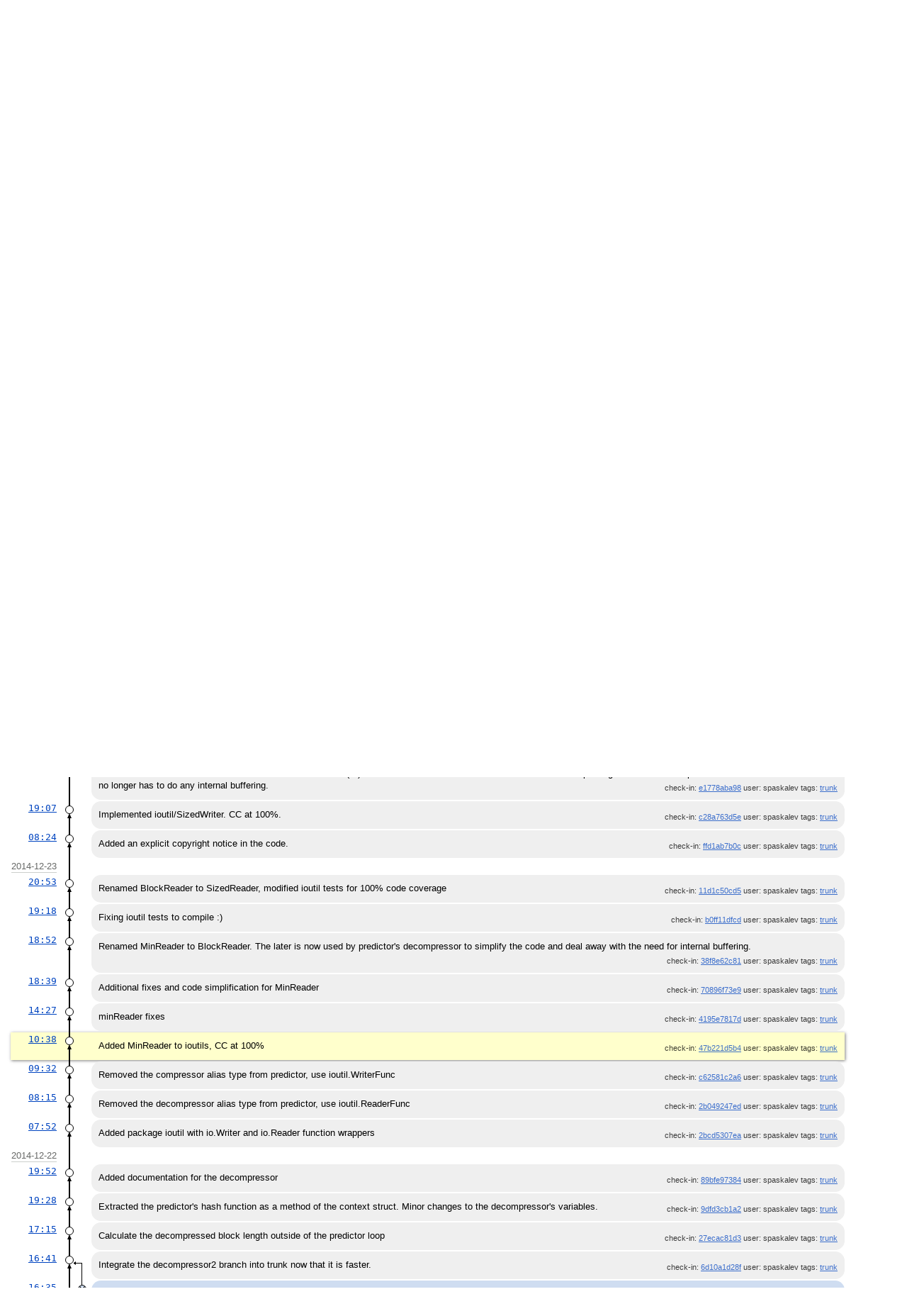

--- FILE ---
content_type: text/html; charset=utf-8
request_url: https://chiselapp.com/user/spaskalev/repository/the-shed/timeline?u=spaskalev&c=2014-12-23+10%3A38%3A30&y=a
body_size: 18413
content:
<!DOCTYPE html>
<html>
<head>
<base href="https://chiselapp.com/user/spaskalev/repository/the-shed/timeline" />
<title>The Shed: Timeline</title>
<link rel="alternate" type="application/rss+xml" title="RSS Feed"
      href="/user/spaskalev/repository/the-shed/timeline.rss" />
<link rel="stylesheet" href="/user/spaskalev/repository/the-shed/style.css?default" type="text/css"
      media="screen" />
</head>
<body>
  <div class="header"> 
    <a href="/user/spaskalev/repository/the-shed/timeline"><img src="/user/spaskalev/repository/the-shed/logo" alt="logo" class="logo" /></a>
    <div class="title-header">
      <div class="title"><a href="/user/spaskalev/repository/the-shed/timeline">The Shed</a></div>
        <div class="page-title">
      Home
      </div>
    </div>
  </div>
    
  <div class="mainmenu">
    <div class="status"><a href='/user/spaskalev/repository/the-shed/login'>Login</a> </div>
    <a href='/user/spaskalev/repository/the-shed/timeline' class='active' >Home</a><a href='/user/spaskalev/repository/the-shed/timeline' class='active' >Timeline</a><a href='/user/spaskalev/repository/the-shed/dir?ci=tip'>Files</a><a href='/user/spaskalev/repository/the-shed/brlist'>Branches</a><a href='/user/spaskalev/repository/the-shed/taglist'>Tags</a><a href='/user/spaskalev/repository/the-shed/reportlist'>Tickets</a><a href='/user/spaskalev/repository/the-shed/wiki'>Wiki</a>
  </div>
<div class="container"><form id='f01' method='GET' action='/user/spaskalev/repository/the-shed/timeline'>
<input type='hidden' name='udc' value='1'>
<div class="submenu">
<a class="label sml-advanced" href="/user/spaskalev/repository/the-shed/timeline?c=2014-12-23+10:38:30&amp;u=spaskalev&amp;y=a&amp;advm=1&amp;udc=1">Advanced</a>
<select class='submenuctrl smc-ss' size='1' name='ss' id='submenuctrl-0'>
<option value='m' selected>Modern View</option>
<option value='j'>Columnar View</option>
<option value='c'>Compact View</option>
<option value='v'>Verbose View</option>
<option value='x'>Classic View</option>
</select>
<span class='submenuctrl smc-n'>&nbsp;Max:<input type='text' name='n' value='' size='4' maxlength='4' id='submenuctrl-1'></span>
<select class='submenuctrl smc-y' size='1' name='y' id='submenuctrl-2'>
<option value='all'>Any Type</option>
<option value='ci'>Check-ins</option>
<option value='g'>Tags</option>
<option value='e'>Tech Notes</option>
<option value='t'>Tickets</option>
<option value='n'>New Tickets</option>
<option value='w'>Wiki</option>
</select>
</div>
<input type="hidden" name="advm" value="0">
<input type="hidden" name="c" value="2014-12-23 10:38:30">
<input type="hidden" name="u" value="spaskalev">
</form>
<div class="content"><span id="debugMsg"></span>
<h2>50 events by user spaskalev occurring around 2014-12-23 10:38:30.<br></h2>
<a class="button" href="/user/spaskalev/repository/the-shed/timeline?c=2014-12-23+10:38:30&amp;u=spaskalev&amp;y=a&amp;a=2014-12-30+14:03:58">More&nbsp;&uarr;</a>
<table id="timelineTable0" class="timelineTable"> <!-- tmFlags: 0x1c0400c -->
<tr class="timelineDateRow"><td>
  <div class="divider timelineDate">2014-12-30</div>
</td><td></td><td></td></tr>
<tr>
<td class="timelineTime"><a class="timelineHistLink" href="/user/spaskalev/repository/the-shed/timeline?c=7a1684ea05c2226b&amp;y=a">14:03</a></td>
<td class="timelineGraph">
<div id="m1" class="tl-nodemark"></div>
</td>
<td class="timelineModernCell" id='mc1'>
<span class='timelineModernComment'>
Added encoding/fibonacci (cc: 100%)
</span>
<span class='timelineModernDetail'>check-in:&nbsp;<a href="/user/spaskalev/repository/the-shed/info/7a1684ea05c2226b">7a1684ea05</a> user:&nbsp;spaskalev tags:&nbsp;<a href="/user/spaskalev/repository/the-shed/timeline?r=trunk&amp;c=2014-12-30+14%3A03%3A58">trunk</a></span>
</td></tr>
<tr class="timelineDateRow"><td>
  <div class="divider timelineDate">2014-12-28</div>
</td><td></td><td></td></tr>
<tr>
<td class="timelineTime"><a class="timelineHistLink" href="/user/spaskalev/repository/the-shed/timeline?c=c07658474d008175&amp;y=a">18:06</a></td>
<td class="timelineGraph">
<div id="m2" class="tl-nodemark"></div>
</td>
<td class="timelineModernCell" id='mc2'>
<span class='timelineModernComment'>
[mtf] Removed :to indices from copy(..) destinations.
</span>
<span class='timelineModernDetail'>check-in:&nbsp;<a href="/user/spaskalev/repository/the-shed/info/c07658474d008175">c07658474d</a> user:&nbsp;spaskalev tags:&nbsp;<a href="/user/spaskalev/repository/the-shed/timeline?r=trunk&amp;c=2014-12-28+18%3A06%3A19">trunk</a></span>
</td></tr>
<tr>
<td class="timelineTime"><a class="timelineHistLink" href="/user/spaskalev/repository/the-shed/timeline?c=00c4e0e4487b7a17&amp;y=a">17:19</a></td>
<td class="timelineGraph">
<div id="m3" class="tl-nodemark"></div>
</td>
<td class="timelineModernCell" id='mc3'>
<span class='timelineModernComment'>
Integrate ioutil.ReadByte from the bpe branch into trunk.
</span>
<span class='timelineModernDetail'>check-in:&nbsp;<a href="/user/spaskalev/repository/the-shed/info/00c4e0e4487b7a17">00c4e0e448</a> user:&nbsp;spaskalev tags:&nbsp;<a href="/user/spaskalev/repository/the-shed/timeline?r=trunk&amp;c=2014-12-28+17%3A19%3A36">trunk</a></span>
</td></tr>
<tr>
<td class="timelineTime"><a class="timelineHistLink" href="/user/spaskalev/repository/the-shed/timeline?c=8ddd22d05da35c76&amp;y=a">17:16</a></td>
<td class="timelineGraph">
</td>
<td class="timelineModernCell" id='mc0'>
&bull;
<span class='timelineModernComment'>
Edit <a href="/user/spaskalev/repository/the-shed/info/7f9a25c94d8384de">[7f9a25c94d]</a>: Add propagating "hidden".
</span>
<span class='timelineModernDetail'>artifact:&nbsp;<a href="/user/spaskalev/repository/the-shed/info/8ddd22d05da35c76">8ddd22d05d</a> user:&nbsp;spaskalev</span>
</td></tr>
<tr class="timelineDateRow"><td>
  <div class="divider timelineDate">2014-12-26</div>
</td><td></td><td></td></tr>
<tr>
<td class="timelineTime"><a class="timelineHistLink" href="/user/spaskalev/repository/the-shed/timeline?c=129d90b4a807619a&amp;y=a">21:35</a></td>
<td class="timelineGraph">
<div id="m4" class="tl-nodemark"></div>
</td>
<td class="timelineModernCell" id='mc4'>
<span class='timelineModernComment'>
Added 0dev.org/types, providing aliases that implement sort.Interface for [u]int{8|16|32|64}
</span>
<span class='timelineModernDetail'>check-in:&nbsp;<a href="/user/spaskalev/repository/the-shed/info/129d90b4a807619a">129d90b4a8</a> user:&nbsp;spaskalev tags:&nbsp;<a href="/user/spaskalev/repository/the-shed/timeline?r=trunk&amp;c=2014-12-26+21%3A35%3A59">trunk</a></span>
</td></tr>
<tr>
<td class="timelineTime"><a class="timelineHistLink" href="/user/spaskalev/repository/the-shed/timeline?c=e72b637df4da3b42&amp;y=a">16:02</a></td>
<td class="timelineGraph">
<div id="m5" class="tl-nodemark"></div>
</td>
<td class="timelineModernCell" id='mc5'>
<span class='timelineModernComment'>
Initial implementation of commands/mtf (based on commands/pdc)
</span>
<span class='timelineModernDetail'>check-in:&nbsp;<a href="/user/spaskalev/repository/the-shed/info/e72b637df4da3b42">e72b637df4</a> user:&nbsp;spaskalev tags:&nbsp;<a href="/user/spaskalev/repository/the-shed/timeline?r=trunk&amp;c=2014-12-26+16%3A02%3A18">trunk</a></span>
</td></tr>
<tr>
<td class="timelineTime"><a class="timelineHistLink" href="/user/spaskalev/repository/the-shed/timeline?c=ad5c25d9ab72d5df&amp;y=a">15:50</a></td>
<td class="timelineGraph">
<div id="m6" class="tl-nodemark"></div>
</td>
<td class="timelineModernCell" id='mc6'>
<span class='timelineModernComment'>
Initial implementation of package mtf - a move-to-front transform.
</span>
<span class='timelineModernDetail'>check-in:&nbsp;<a href="/user/spaskalev/repository/the-shed/info/ad5c25d9ab72d5df">ad5c25d9ab</a> user:&nbsp;spaskalev tags:&nbsp;<a href="/user/spaskalev/repository/the-shed/timeline?r=trunk&amp;c=2014-12-26+15%3A50%3A38">trunk</a></span>
</td></tr>
<tr class="timelineDateRow"><td>
  <div class="divider timelineDate">2014-12-25</div>
</td><td></td><td></td></tr>
<tr>
<td class="timelineTime"><a class="timelineHistLink" href="/user/spaskalev/repository/the-shed/timeline?c=f06f8cd058563e2a&amp;y=a">08:48</a></td>
<td class="timelineGraph">
<div id="m7" class="tl-nodemark"></div>
</td>
<td class="timelineModernCell" id='mc7'>
<span class='timelineModernComment'>
Allocate the predictor&#39;s decompression buffer per Read call.
</span>
<span class='timelineModernDetail'>check-in:&nbsp;<a href="/user/spaskalev/repository/the-shed/info/f06f8cd058563e2a">f06f8cd058</a> user:&nbsp;spaskalev tags:&nbsp;<a href="/user/spaskalev/repository/the-shed/timeline?r=trunk&amp;c=2014-12-25+08%3A48%3A58">trunk</a></span>
</td></tr>
<tr>
<td class="timelineTime"><a class="timelineHistLink" href="/user/spaskalev/repository/the-shed/timeline?c=2b1ed8e45e9dcc24&amp;y=a">01:25</a></td>
<td class="timelineGraph">
<div id="m8" class="tl-nodemark"></div>
</td>
<td class="timelineModernCell" id='mc8'>
<span class='timelineModernComment'>
Removed pdc&#39;s output buffer when decompressing as io.Copy uses a sufficiently-large buffer internally.
</span>
<span class='timelineModernDetail'>check-in:&nbsp;<a href="/user/spaskalev/repository/the-shed/info/2b1ed8e45e9dcc24">2b1ed8e45e</a> user:&nbsp;spaskalev tags:&nbsp;<a href="/user/spaskalev/repository/the-shed/timeline?r=trunk&amp;c=2014-12-25+01%3A25%3A56">trunk</a></span>
</td></tr>
<tr>
<td class="timelineTime"><a class="timelineHistLink" href="/user/spaskalev/repository/the-shed/timeline?c=4dfcff962c763b56&amp;y=a">00:55</a></td>
<td class="timelineGraph">
<div id="m9" class="tl-nodemark"></div>
</td>
<td class="timelineModernCell" id='mc9'>
<span class='timelineModernComment'>
Predictor&#39;s compressor and decompressor structures now implement io.Writer/io.Reader in order to deal away with function indirection but they do not follow the required semantics. Those are provided by the SizedWriter/SizedReader wrappers returned by the constructor functions.
</span>
<span class='timelineModernDetail'>check-in:&nbsp;<a href="/user/spaskalev/repository/the-shed/info/4dfcff962c763b56">4dfcff962c</a> user:&nbsp;spaskalev tags:&nbsp;<a href="/user/spaskalev/repository/the-shed/timeline?r=trunk&amp;c=2014-12-25+00%3A55%3A43">trunk</a></span>
</td></tr>
<tr>
<td class="timelineTime"><a class="timelineHistLink" href="/user/spaskalev/repository/the-shed/timeline?c=50507bd510ea785b&amp;y=a">00:43</a></td>
<td class="timelineGraph">
<div id="m10" class="tl-nodemark"></div>
</td>
<td class="timelineModernCell" id='mc10'>
<span class='timelineModernComment'>
Extracted predictor&#39;s compressor and decompressor code into separate structs that embed Sized{Writer,Reader}
</span>
<span class='timelineModernDetail'>check-in:&nbsp;<a href="/user/spaskalev/repository/the-shed/info/50507bd510ea785b">50507bd510</a> user:&nbsp;spaskalev tags:&nbsp;<a href="/user/spaskalev/repository/the-shed/timeline?r=trunk&amp;c=2014-12-25+00%3A43%3A31">trunk</a></span>
</td></tr>
<tr>
<td class="timelineTime"><a class="timelineHistLink" href="/user/spaskalev/repository/the-shed/timeline?c=46da7a6ae933a799&amp;y=a">00:26</a></td>
<td class="timelineGraph">
<div id="m11" class="tl-nodemark"></div>
</td>
<td class="timelineModernCell" id='mc11'>
<span class='timelineModernComment'>
Extracted SizedWriter to a sizedWriter struct with a Write() method.
</span>
<span class='timelineModernDetail'>check-in:&nbsp;<a href="/user/spaskalev/repository/the-shed/info/46da7a6ae933a799">46da7a6ae9</a> user:&nbsp;spaskalev tags:&nbsp;<a href="/user/spaskalev/repository/the-shed/timeline?r=trunk&amp;c=2014-12-25+00%3A26%3A02">trunk</a></span>
</td></tr>
<tr class="timelineDateRow"><td>
  <div class="divider timelineDate">2014-12-24</div>
</td><td></td><td></td></tr>
<tr>
<td class="timelineTime"><a class="timelineHistLink" href="/user/spaskalev/repository/the-shed/timeline?c=2cec92909fddd24f&amp;y=a">23:58</a></td>
<td class="timelineGraph">
<div id="m12" class="tl-nodemark"></div>
</td>
<td class="timelineModernCell" id='mc12'>
<span class='timelineModernComment'>
0dev.org/ioutil/SizedReader is now as fast as bufio.Reader if not faster for a buffer of 4096 bytes. Switched pdc to use it for decompression buffering and removed profiling code from the former
</span>
<span class='timelineModernDetail'>check-in:&nbsp;<a href="/user/spaskalev/repository/the-shed/info/2cec92909fddd24f">2cec92909f</a> user:&nbsp;spaskalev tags:&nbsp;<a href="/user/spaskalev/repository/the-shed/timeline?r=trunk&amp;c=2014-12-24+23%3A58%3A32">trunk</a></span>
</td></tr>
<tr>
<td class="timelineTime"><a class="timelineHistLink" href="/user/spaskalev/repository/the-shed/timeline?c=b703c38e0b59db78&amp;y=a">23:45</a></td>
<td class="timelineGraph">
<div id="m13" class="tl-nodemark"></div>
</td>
<td class="timelineModernCell" id='mc13'>
<span class='timelineModernComment'>
Extracted SizedReader to a sizedReader type with a Read() method. Closures seem to be slower in Go 1.4 and there is no real need for SizedReader to be a closure.
</span>
<span class='timelineModernDetail'>check-in:&nbsp;<a href="/user/spaskalev/repository/the-shed/info/b703c38e0b59db78">b703c38e0b</a> user:&nbsp;spaskalev tags:&nbsp;<a href="/user/spaskalev/repository/the-shed/timeline?r=trunk&amp;c=2014-12-24+23%3A45%3A57">trunk</a></span>
</td></tr>
<tr>
<td class="timelineTime"><a class="timelineHistLink" href="/user/spaskalev/repository/the-shed/timeline?c=701ac713deb812f7&amp;y=a">23:33</a></td>
<td class="timelineGraph">
<div id="m14" class="tl-nodemark"></div>
</td>
<td class="timelineModernCell" id='mc14'>
<span class='timelineModernComment'>
Made SizedReader faster by keeping explicit buffer indices.
</span>
<span class='timelineModernDetail'>check-in:&nbsp;<a href="/user/spaskalev/repository/the-shed/info/701ac713deb812f7">701ac713de</a> user:&nbsp;spaskalev tags:&nbsp;<a href="/user/spaskalev/repository/the-shed/timeline?r=trunk&amp;c=2014-12-24+23%3A33%3A45">trunk</a></span>
</td></tr>
<tr>
<td class="timelineTime"><a class="timelineHistLink" href="/user/spaskalev/repository/the-shed/timeline?c=1717bfae3bf0f8bd&amp;y=a">22:32</a></td>
<td class="timelineGraph">
<div id="m15" class="tl-nodemark"></div>
</td>
<td class="timelineModernCell" id='mc15'>
<span class='timelineModernComment'>
Use 0dev.org/ioutil.SizedWriter as an output buffer for pdc in both compress and decompress modes.
</span>
<span class='timelineModernDetail'>check-in:&nbsp;<a href="/user/spaskalev/repository/the-shed/info/1717bfae3bf0f8bd">1717bfae3b</a> user:&nbsp;spaskalev tags:&nbsp;<a href="/user/spaskalev/repository/the-shed/timeline?r=trunk&amp;c=2014-12-24+22%3A32%3A42">trunk</a></span>
</td></tr>
<tr>
<td class="timelineTime"><a class="timelineHistLink" href="/user/spaskalev/repository/the-shed/timeline?c=e1778aba9806c59c&amp;y=a">21:40</a></td>
<td class="timelineGraph">
<div id="m16" class="tl-nodemark"></div>
</td>
<td class="timelineModernCell" id='mc16'>
<span class='timelineModernComment'>
Fixed SizedWriter behavior so that it follows io.Writer&#39;s Write(...) contract. Added more tests for 100% CC on the ioutil package. Predictor&#39;s compressor now uses SizedWriter and no longer has to do any internal buffering.
</span>
<span class='timelineModernDetail'>check-in:&nbsp;<a href="/user/spaskalev/repository/the-shed/info/e1778aba9806c59c">e1778aba98</a> user:&nbsp;spaskalev tags:&nbsp;<a href="/user/spaskalev/repository/the-shed/timeline?r=trunk&amp;c=2014-12-24+21%3A40%3A11">trunk</a></span>
</td></tr>
<tr>
<td class="timelineTime"><a class="timelineHistLink" href="/user/spaskalev/repository/the-shed/timeline?c=c28a763d5e932739&amp;y=a">19:07</a></td>
<td class="timelineGraph">
<div id="m17" class="tl-nodemark"></div>
</td>
<td class="timelineModernCell" id='mc17'>
<span class='timelineModernComment'>
Implemented ioutil/SizedWriter. CC at 100%.
</span>
<span class='timelineModernDetail'>check-in:&nbsp;<a href="/user/spaskalev/repository/the-shed/info/c28a763d5e932739">c28a763d5e</a> user:&nbsp;spaskalev tags:&nbsp;<a href="/user/spaskalev/repository/the-shed/timeline?r=trunk&amp;c=2014-12-24+19%3A07%3A41">trunk</a></span>
</td></tr>
<tr>
<td class="timelineTime"><a class="timelineHistLink" href="/user/spaskalev/repository/the-shed/timeline?c=ffd1ab7b0c022470&amp;y=a">08:24</a></td>
<td class="timelineGraph">
<div id="m18" class="tl-nodemark"></div>
</td>
<td class="timelineModernCell" id='mc18'>
<span class='timelineModernComment'>
Added an explicit copyright notice in the code.
</span>
<span class='timelineModernDetail'>check-in:&nbsp;<a href="/user/spaskalev/repository/the-shed/info/ffd1ab7b0c022470">ffd1ab7b0c</a> user:&nbsp;spaskalev tags:&nbsp;<a href="/user/spaskalev/repository/the-shed/timeline?r=trunk&amp;c=2014-12-24+08%3A24%3A52">trunk</a></span>
</td></tr>
<tr class="timelineDateRow"><td>
  <div class="divider timelineDate">2014-12-23</div>
</td><td></td><td></td></tr>
<tr>
<td class="timelineTime"><a class="timelineHistLink" href="/user/spaskalev/repository/the-shed/timeline?c=11d1c50cd5867c49&amp;y=a">20:53</a></td>
<td class="timelineGraph">
<div id="m19" class="tl-nodemark"></div>
</td>
<td class="timelineModernCell" id='mc19'>
<span class='timelineModernComment'>
Renamed BlockReader to SizedReader, modified ioutil tests for 100% code coverage
</span>
<span class='timelineModernDetail'>check-in:&nbsp;<a href="/user/spaskalev/repository/the-shed/info/11d1c50cd5867c49">11d1c50cd5</a> user:&nbsp;spaskalev tags:&nbsp;<a href="/user/spaskalev/repository/the-shed/timeline?r=trunk&amp;c=2014-12-23+20%3A53%3A40">trunk</a></span>
</td></tr>
<tr>
<td class="timelineTime"><a class="timelineHistLink" href="/user/spaskalev/repository/the-shed/timeline?c=b0ff11dfcd511816&amp;y=a">19:18</a></td>
<td class="timelineGraph">
<div id="m20" class="tl-nodemark"></div>
</td>
<td class="timelineModernCell" id='mc20'>
<span class='timelineModernComment'>
Fixing ioutil tests to compile :)
</span>
<span class='timelineModernDetail'>check-in:&nbsp;<a href="/user/spaskalev/repository/the-shed/info/b0ff11dfcd511816">b0ff11dfcd</a> user:&nbsp;spaskalev tags:&nbsp;<a href="/user/spaskalev/repository/the-shed/timeline?r=trunk&amp;c=2014-12-23+19%3A18%3A09">trunk</a></span>
</td></tr>
<tr>
<td class="timelineTime"><a class="timelineHistLink" href="/user/spaskalev/repository/the-shed/timeline?c=38f8e62c81fb3dac&amp;y=a">18:52</a></td>
<td class="timelineGraph">
<div id="m21" class="tl-nodemark"></div>
</td>
<td class="timelineModernCell" id='mc21'>
<span class='timelineModernComment'>
Renamed MinReader to BlockReader. The later is now used by predictor&#39;s decompressor to simplify the code and deal away with the need for internal buffering.
</span>
<span class='timelineModernDetail'>check-in:&nbsp;<a href="/user/spaskalev/repository/the-shed/info/38f8e62c81fb3dac">38f8e62c81</a> user:&nbsp;spaskalev tags:&nbsp;<a href="/user/spaskalev/repository/the-shed/timeline?r=trunk&amp;c=2014-12-23+18%3A52%3A46">trunk</a></span>
</td></tr>
<tr>
<td class="timelineTime"><a class="timelineHistLink" href="/user/spaskalev/repository/the-shed/timeline?c=70896f73e95a9811&amp;y=a">18:39</a></td>
<td class="timelineGraph">
<div id="m22" class="tl-nodemark"></div>
</td>
<td class="timelineModernCell" id='mc22'>
<span class='timelineModernComment'>
Additional fixes and code simplification for MinReader
</span>
<span class='timelineModernDetail'>check-in:&nbsp;<a href="/user/spaskalev/repository/the-shed/info/70896f73e95a9811">70896f73e9</a> user:&nbsp;spaskalev tags:&nbsp;<a href="/user/spaskalev/repository/the-shed/timeline?r=trunk&amp;c=2014-12-23+18%3A39%3A59">trunk</a></span>
</td></tr>
<tr>
<td class="timelineTime"><a class="timelineHistLink" href="/user/spaskalev/repository/the-shed/timeline?c=4195e7817d231f49&amp;y=a">14:27</a></td>
<td class="timelineGraph">
<div id="m23" class="tl-nodemark"></div>
</td>
<td class="timelineModernCell" id='mc23'>
<span class='timelineModernComment'>
minReader fixes
</span>
<span class='timelineModernDetail'>check-in:&nbsp;<a href="/user/spaskalev/repository/the-shed/info/4195e7817d231f49">4195e7817d</a> user:&nbsp;spaskalev tags:&nbsp;<a href="/user/spaskalev/repository/the-shed/timeline?r=trunk&amp;c=2014-12-23+14%3A27%3A35">trunk</a></span>
</td></tr>
<tr class="timelineSelected">
<td class="timelineTime"><a class="timelineHistLink" href="/user/spaskalev/repository/the-shed/timeline?c=47b221d5b405e278&amp;y=a">10:38</a></td>
<td class="timelineGraph">
<div id="m24" class="tl-nodemark"></div>
</td>
<td class="timelineModernCell">
<span class='timelineModernComment'>
Added MinReader to ioutils, CC at 100%
</span>
<span class='timelineModernDetail'>check-in:&nbsp;<a href="/user/spaskalev/repository/the-shed/info/47b221d5b405e278">47b221d5b4</a> user:&nbsp;spaskalev tags:&nbsp;<a href="/user/spaskalev/repository/the-shed/timeline?r=trunk&amp;c=2014-12-23+10%3A38%3A30">trunk</a></span>
</td></tr>
<tr>
<td class="timelineTime"><a class="timelineHistLink" href="/user/spaskalev/repository/the-shed/timeline?c=c62581c2a644cab7&amp;y=a">09:32</a></td>
<td class="timelineGraph">
<div id="m25" class="tl-nodemark"></div>
</td>
<td class="timelineModernCell" id='mc25'>
<span class='timelineModernComment'>
Removed the compressor alias type from predictor, use ioutil.WriterFunc
</span>
<span class='timelineModernDetail'>check-in:&nbsp;<a href="/user/spaskalev/repository/the-shed/info/c62581c2a644cab7">c62581c2a6</a> user:&nbsp;spaskalev tags:&nbsp;<a href="/user/spaskalev/repository/the-shed/timeline?r=trunk&amp;c=2014-12-23+09%3A32%3A00">trunk</a></span>
</td></tr>
<tr>
<td class="timelineTime"><a class="timelineHistLink" href="/user/spaskalev/repository/the-shed/timeline?c=2b049247ed325604&amp;y=a">08:15</a></td>
<td class="timelineGraph">
<div id="m26" class="tl-nodemark"></div>
</td>
<td class="timelineModernCell" id='mc26'>
<span class='timelineModernComment'>
Removed the decompressor alias type from predictor, use ioutil.ReaderFunc
</span>
<span class='timelineModernDetail'>check-in:&nbsp;<a href="/user/spaskalev/repository/the-shed/info/2b049247ed325604">2b049247ed</a> user:&nbsp;spaskalev tags:&nbsp;<a href="/user/spaskalev/repository/the-shed/timeline?r=trunk&amp;c=2014-12-23+08%3A15%3A45">trunk</a></span>
</td></tr>
<tr>
<td class="timelineTime"><a class="timelineHistLink" href="/user/spaskalev/repository/the-shed/timeline?c=2bcd5307ea261196&amp;y=a">07:52</a></td>
<td class="timelineGraph">
<div id="m27" class="tl-nodemark"></div>
</td>
<td class="timelineModernCell" id='mc27'>
<span class='timelineModernComment'>
Added package ioutil with io.Writer and io.Reader function wrappers
</span>
<span class='timelineModernDetail'>check-in:&nbsp;<a href="/user/spaskalev/repository/the-shed/info/2bcd5307ea261196">2bcd5307ea</a> user:&nbsp;spaskalev tags:&nbsp;<a href="/user/spaskalev/repository/the-shed/timeline?r=trunk&amp;c=2014-12-23+07%3A52%3A13">trunk</a></span>
</td></tr>
<tr class="timelineDateRow"><td>
  <div class="divider timelineDate">2014-12-22</div>
</td><td></td><td></td></tr>
<tr>
<td class="timelineTime"><a class="timelineHistLink" href="/user/spaskalev/repository/the-shed/timeline?c=89bfe973847c1cc1&amp;y=a">19:52</a></td>
<td class="timelineGraph">
<div id="m28" class="tl-nodemark"></div>
</td>
<td class="timelineModernCell" id='mc28'>
<span class='timelineModernComment'>
Added documentation for the decompressor
</span>
<span class='timelineModernDetail'>check-in:&nbsp;<a href="/user/spaskalev/repository/the-shed/info/89bfe973847c1cc1">89bfe97384</a> user:&nbsp;spaskalev tags:&nbsp;<a href="/user/spaskalev/repository/the-shed/timeline?r=trunk&amp;c=2014-12-22+19%3A52%3A05">trunk</a></span>
</td></tr>
<tr>
<td class="timelineTime"><a class="timelineHistLink" href="/user/spaskalev/repository/the-shed/timeline?c=9dfd3cb1a202cf87&amp;y=a">19:28</a></td>
<td class="timelineGraph">
<div id="m29" class="tl-nodemark"></div>
</td>
<td class="timelineModernCell" id='mc29'>
<span class='timelineModernComment'>
Extracted the predictor&#39;s hash function as a method of the context struct. Minor changes to the decompressor&#39;s variables.
</span>
<span class='timelineModernDetail'>check-in:&nbsp;<a href="/user/spaskalev/repository/the-shed/info/9dfd3cb1a202cf87">9dfd3cb1a2</a> user:&nbsp;spaskalev tags:&nbsp;<a href="/user/spaskalev/repository/the-shed/timeline?r=trunk&amp;c=2014-12-22+19%3A28%3A49">trunk</a></span>
</td></tr>
<tr>
<td class="timelineTime"><a class="timelineHistLink" href="/user/spaskalev/repository/the-shed/timeline?c=27ecac81d3f5ae43&amp;y=a">17:15</a></td>
<td class="timelineGraph">
<div id="m30" class="tl-nodemark"></div>
</td>
<td class="timelineModernCell" id='mc30'>
<span class='timelineModernComment'>
Calculate the decompressed block length outside of the predictor loop
</span>
<span class='timelineModernDetail'>check-in:&nbsp;<a href="/user/spaskalev/repository/the-shed/info/27ecac81d3f5ae43">27ecac81d3</a> user:&nbsp;spaskalev tags:&nbsp;<a href="/user/spaskalev/repository/the-shed/timeline?r=trunk&amp;c=2014-12-22+17%3A15%3A41">trunk</a></span>
</td></tr>
<tr>
<td class="timelineTime"><a class="timelineHistLink" href="/user/spaskalev/repository/the-shed/timeline?c=6d10a1d28facd4fe&amp;y=a">16:41</a></td>
<td class="timelineGraph">
<div id="m31" class="tl-nodemark"></div>
</td>
<td class="timelineModernCell" id='mc31'>
<span class='timelineModernComment'>
Integrate the decompressor2 branch into trunk now that it is faster.
</span>
<span class='timelineModernDetail'>check-in:&nbsp;<a href="/user/spaskalev/repository/the-shed/info/6d10a1d28facd4fe">6d10a1d28f</a> user:&nbsp;spaskalev tags:&nbsp;<a href="/user/spaskalev/repository/the-shed/timeline?r=trunk&amp;c=2014-12-22+16%3A41%3A58">trunk</a></span>
</td></tr>
<tr>
<td class="timelineTime"><a class="timelineHistLink" href="/user/spaskalev/repository/the-shed/timeline?c=42ba1f458d7b62fd&amp;y=a">16:35</a></td>
<td class="timelineGraph">
<div id="m32" class="tl-nodemark"></div>
</td>
<td class="timelineModernCell" id='mc32'>
<span class='timelineModernComment'>
Decompressor - try to fill as much as possible in the output buffer in a single pass.
</span>
<span class='timelineModernDetail'><span class='timelineLeaf'>Closed-Leaf</span>
check-in:&nbsp;<a href="/user/spaskalev/repository/the-shed/info/42ba1f458d7b62fd">42ba1f458d</a> user:&nbsp;spaskalev tags:&nbsp;<a href="/user/spaskalev/repository/the-shed/timeline?r=decompressor2&amp;c=2014-12-22+16%3A35%3A06">decompressor2</a></span>
</td></tr>
<tr>
<td class="timelineTime"><a class="timelineHistLink" href="/user/spaskalev/repository/the-shed/timeline?c=e9b80a705b5a3379&amp;y=a">15:34</a></td>
<td class="timelineGraph">
<div id="m33" class="tl-nodemark"></div>
</td>
<td class="timelineModernCell" id='mc33'>
<span class='timelineModernComment'>
Fixed a nasty variable shadowing bug :)
</span>
<span class='timelineModernDetail'>check-in:&nbsp;<a href="/user/spaskalev/repository/the-shed/info/e9b80a705b5a3379">e9b80a705b</a> user:&nbsp;spaskalev tags:&nbsp;<a href="/user/spaskalev/repository/the-shed/timeline?r=decompressor2&amp;c=2014-12-22+15%3A34%3A13">decompressor2</a></span>
</td></tr>
<tr>
<td class="timelineTime"><a class="timelineHistLink" href="/user/spaskalev/repository/the-shed/timeline?c=ae0940d072f97674&amp;y=a">14:23</a></td>
<td class="timelineGraph">
<div id="m34" class="tl-nodemark"></div>
</td>
<td class="timelineModernCell" id='mc34'>
<span class='timelineModernComment'>
Read available bytes and the end of the buffer and decompress in a singe pass
</span>
<span class='timelineModernDetail'>check-in:&nbsp;<a href="/user/spaskalev/repository/the-shed/info/ae0940d072f97674">ae0940d072</a> user:&nbsp;spaskalev tags:&nbsp;<a href="/user/spaskalev/repository/the-shed/timeline?r=decompressor2&amp;c=2014-12-22+14%3A23%3A31">decompressor2</a></span>
</td></tr>
<tr>
<td class="timelineTime"><a class="timelineHistLink" href="/user/spaskalev/repository/the-shed/timeline?c=2551e58fc8569264&amp;y=a">13:38</a></td>
<td class="timelineGraph">
</td>
<td class="timelineModernCell" id='mc0'>
&bull;
<span class='timelineModernComment'>
Edit <a href="/user/spaskalev/repository/the-shed/info/52e14c83da72b193">[52e14c83da]</a>: Remove the "Closed" mark. Cancel "hidden".
</span>
<span class='timelineModernDetail'>artifact:&nbsp;<a href="/user/spaskalev/repository/the-shed/info/2551e58fc8569264">2551e58fc8</a> user:&nbsp;spaskalev</span>
</td></tr>
<tr>
<td class="timelineTime"><a class="timelineHistLink" href="/user/spaskalev/repository/the-shed/timeline?c=024e4a88ee06f322&amp;y=a">13:38</a></td>
<td class="timelineGraph">
</td>
<td class="timelineModernCell" id='mc0'>
&bull;
<span class='timelineModernComment'>
Edit <a href="/user/spaskalev/repository/the-shed/info/bd1368b81facc3a0">[bd1368b81f]</a>: Remove the "Closed" mark. Cancel "hidden".
</span>
<span class='timelineModernDetail'>artifact:&nbsp;<a href="/user/spaskalev/repository/the-shed/info/024e4a88ee06f322">024e4a88ee</a> user:&nbsp;spaskalev</span>
</td></tr>
<tr class="timelineDateRow"><td>
  <div class="divider timelineDate">2014-12-21</div>
</td><td></td><td></td></tr>
<tr>
<td class="timelineTime"><a class="timelineHistLink" href="/user/spaskalev/repository/the-shed/timeline?c=cdccf6048f0a31a0&amp;y=a">23:30</a></td>
<td class="timelineGraph">
</td>
<td class="timelineModernCell" id='mc0'>
&bull;
<span class='timelineModernComment'>
Edit <a href="/user/spaskalev/repository/the-shed/info/bd1368b81facc3a0">[bd1368b81f]</a>: Add propagating "closed". Add propagating "hidden".
</span>
<span class='timelineModernDetail'>artifact:&nbsp;<a href="/user/spaskalev/repository/the-shed/info/cdccf6048f0a31a0">cdccf6048f</a> user:&nbsp;spaskalev</span>
</td></tr>
<tr>
<td class="timelineTime"><a class="timelineHistLink" href="/user/spaskalev/repository/the-shed/timeline?c=aa1a7f0390b529d2&amp;y=a">23:29</a></td>
<td class="timelineGraph">
</td>
<td class="timelineModernCell" id='mc0'>
&bull;
<span class='timelineModernComment'>
Edit <a href="/user/spaskalev/repository/the-shed/info/52e14c83da72b193">[52e14c83da]</a>: Add propagating "hidden".
</span>
<span class='timelineModernDetail'>artifact:&nbsp;<a href="/user/spaskalev/repository/the-shed/info/aa1a7f0390b529d2">aa1a7f0390</a> user:&nbsp;spaskalev</span>
</td></tr>
<tr>
<td class="timelineTime"><a class="timelineHistLink" href="/user/spaskalev/repository/the-shed/timeline?c=52e14c83da72b193&amp;y=a">23:26</a></td>
<td class="timelineGraph">
<div id="m35" class="tl-nodemark"></div>
</td>
<td class="timelineModernCell" id='mc35'>
<span class='timelineModernComment'>
Closing the decompressor2 branch as this implementation is slower than the naive one.
</span>
<span class='timelineModernDetail'>check-in:&nbsp;<a href="/user/spaskalev/repository/the-shed/info/52e14c83da72b193">52e14c83da</a> user:&nbsp;spaskalev tags:&nbsp;<a href="/user/spaskalev/repository/the-shed/timeline?r=decompressor2&amp;c=2014-12-21+23%3A26%3A05">decompressor2</a></span>
</td></tr>
<tr>
<td class="timelineTime"><a class="timelineHistLink" href="/user/spaskalev/repository/the-shed/timeline?c=1f73d90f65ec364f&amp;y=a">23:24</a></td>
<td class="timelineGraph">
<div id="m36" class="tl-nodemark"></div>
</td>
<td class="timelineModernCell" id='mc36'>
<span class='timelineModernComment'>
The decompressor now tries to fill in the whole output buffer in a single call.
</span>
<span class='timelineModernDetail'>check-in:&nbsp;<a href="/user/spaskalev/repository/the-shed/info/1f73d90f65ec364f">1f73d90f65</a> user:&nbsp;spaskalev tags:&nbsp;<a href="/user/spaskalev/repository/the-shed/timeline?r=trunk&amp;c=2014-12-21+23%3A24%3A04">trunk</a></span>
</td></tr>
<tr>
<td class="timelineTime"><a class="timelineHistLink" href="/user/spaskalev/repository/the-shed/timeline?c=630530df496a3b03&amp;y=a">22:52</a></td>
<td class="timelineGraph">
<div id="m37" class="tl-nodemark"></div>
</td>
<td class="timelineModernCell" id='mc37'>
<span class='timelineModernComment'>
Removed TODOs, renamed readCount-&gt;rc, wrapped-&gt;reader
</span>
<span class='timelineModernDetail'>check-in:&nbsp;<a href="/user/spaskalev/repository/the-shed/info/630530df496a3b03">630530df49</a> user:&nbsp;spaskalev tags:&nbsp;<a href="/user/spaskalev/repository/the-shed/timeline?r=trunk&amp;c=2014-12-21+22%3A52%3A05">trunk</a></span>
</td></tr>
<tr>
<td class="timelineTime"><a class="timelineHistLink" href="/user/spaskalev/repository/the-shed/timeline?c=bd1368b81facc3a0&amp;y=a">22:12</a></td>
<td class="timelineGraph">
<div id="m38" class="tl-nodemark"></div>
</td>
<td class="timelineModernCell" id='mc38'>
<span class='timelineModernComment'>
Check in the new decompressor implementation in a separate branch
</span>
<span class='timelineModernDetail'>check-in:&nbsp;<a href="/user/spaskalev/repository/the-shed/info/bd1368b81facc3a0">bd1368b81f</a> user:&nbsp;spaskalev tags:&nbsp;<a href="/user/spaskalev/repository/the-shed/timeline?r=decompressor2&amp;c=2014-12-21+22%3A12%3A43">decompressor2</a></span>
</td></tr>
<tr>
<td class="timelineTime"><a class="timelineHistLink" href="/user/spaskalev/repository/the-shed/timeline?c=1a4bdf36e24d1f6a&amp;y=a">19:38</a></td>
<td class="timelineGraph">
<div id="m39" class="tl-nodemark"></div>
</td>
<td class="timelineModernCell" id='mc39'>
<span class='timelineModernComment'>
Added debug/pprof to ease basic cpu profiling
</span>
<span class='timelineModernDetail'>check-in:&nbsp;<a href="/user/spaskalev/repository/the-shed/info/1a4bdf36e24d1f6a">1a4bdf36e2</a> user:&nbsp;spaskalev tags:&nbsp;<a href="/user/spaskalev/repository/the-shed/timeline?r=trunk&amp;c=2014-12-21+19%3A38%3A35">trunk</a></span>
</td></tr>
<tr>
<td class="timelineTime"><a class="timelineHistLink" href="/user/spaskalev/repository/the-shed/timeline?c=7b74fd57f8c51aeb&amp;y=a">17:23</a></td>
<td class="timelineGraph">
<div id="m40" class="tl-nodemark"></div>
</td>
<td class="timelineModernCell" id='mc40'>
<span class='timelineModernComment'>
Fixed a rare case of losing data from the decompressor&#39;s internal result buffer.
</span>
<span class='timelineModernDetail'>check-in:&nbsp;<a href="/user/spaskalev/repository/the-shed/info/7b74fd57f8c51aeb">7b74fd57f8</a> user:&nbsp;spaskalev tags:&nbsp;<a href="/user/spaskalev/repository/the-shed/timeline?r=trunk&amp;c=2014-12-21+17%3A23%3A23">trunk</a></span>
</td></tr>
<tr>
<td class="timelineTime"><a class="timelineHistLink" href="/user/spaskalev/repository/the-shed/timeline?c=2be2ff6bf747e431&amp;y=a">01:59</a></td>
<td class="timelineGraph">
<div id="m41" class="tl-nodemark"></div>
</td>
<td class="timelineModernCell" id='mc41'>
<span class='timelineModernComment'>
Added a function that reverses the bits in a byte. Coverage: 100.0% of statements.
</span>
<span class='timelineModernDetail'>check-in:&nbsp;<a href="/user/spaskalev/repository/the-shed/info/2be2ff6bf747e431">2be2ff6bf7</a> user:&nbsp;spaskalev tags:&nbsp;<a href="/user/spaskalev/repository/the-shed/timeline?r=trunk&amp;c=2014-12-21+01%3A59%3A34">trunk</a></span>
</td></tr>
<tr class="timelineDateRow"><td>
  <div class="divider timelineDate">2014-12-20</div>
</td><td></td><td></td></tr>
<tr>
<td class="timelineTime"><a class="timelineHistLink" href="/user/spaskalev/repository/the-shed/timeline?c=4f0d26907d45681f&amp;y=a">17:44</a></td>
<td class="timelineGraph">
<div id="m42" class="tl-nodemark"></div>
</td>
<td class="timelineModernCell" id='mc42'>
<span class='timelineModernComment'>
Buffer the input on decompressing, not the decompressor itself. This takes pdc -d &lt; linux-3.18.1.tar.pdc &gt; linux-3.18.1.tar down to 11 seconds from 13 minutes :)
</span>
<span class='timelineModernDetail'>check-in:&nbsp;<a href="/user/spaskalev/repository/the-shed/info/4f0d26907d45681f">4f0d26907d</a> user:&nbsp;spaskalev tags:&nbsp;<a href="/user/spaskalev/repository/the-shed/timeline?r=trunk&amp;c=2014-12-20+17%3A44%3A14">trunk</a></span>
</td></tr>
<tr>
<td class="timelineTime"><a class="timelineHistLink" href="/user/spaskalev/repository/the-shed/timeline?c=d516e7425df00141&amp;y=a">13:04</a></td>
<td class="timelineGraph">
<div id="m43" class="tl-nodemark"></div>
</td>
<td class="timelineModernCell" id='mc43'>
<span class='timelineModernComment'>
Decompressor might loose part of the underlying buffer array by reslicing, fixed by copy
</span>
<span class='timelineModernDetail'>check-in:&nbsp;<a href="/user/spaskalev/repository/the-shed/info/d516e7425df00141">d516e7425d</a> user:&nbsp;spaskalev tags:&nbsp;<a href="/user/spaskalev/repository/the-shed/timeline?r=trunk&amp;c=2014-12-20+13%3A04%3A59">trunk</a></span>
</td></tr>
<tr>
<td class="timelineTime"><a class="timelineHistLink" href="/user/spaskalev/repository/the-shed/timeline?c=723ffeb1fd5d01e9&amp;y=a">11:52</a></td>
<td class="timelineGraph">
<div id="m44" class="tl-nodemark"></div>
</td>
<td class="timelineModernCell" id='mc44'>
<span class='timelineModernComment'>
[predictor] Removed the buffer from the context struct, allocate the input slice buffer on creation with make.
</span>
<span class='timelineModernDetail'>check-in:&nbsp;<a href="/user/spaskalev/repository/the-shed/info/723ffeb1fd5d01e9">723ffeb1fd</a> user:&nbsp;spaskalev tags:&nbsp;<a href="/user/spaskalev/repository/the-shed/timeline?r=trunk&amp;c=2014-12-20+11%3A52%3A46">trunk</a></span>
</td></tr>
<tr class="timelineDateRow"><td>
  <div class="divider timelineDate">2014-12-19</div>
</td><td></td><td></td></tr>
<tr>
<td class="timelineTime"><a class="timelineHistLink" href="/user/spaskalev/repository/the-shed/timeline?c=c9f3a59cb6f8359e&amp;y=a">21:54</a></td>
<td class="timelineGraph">
<div id="m45" class="tl-nodemark"></div>
</td>
<td class="timelineModernCell" id='mc45'>
<span class='timelineModernComment'>
Implemented commands/pdc using predictor. Made predictor&#39;s Compressor(...) return an io.Writer.
</span>
<span class='timelineModernDetail'>check-in:&nbsp;<a href="/user/spaskalev/repository/the-shed/info/c9f3a59cb6f8359e">c9f3a59cb6</a> user:&nbsp;spaskalev tags:&nbsp;<a href="/user/spaskalev/repository/the-shed/timeline?r=trunk&amp;c=2014-12-19+21%3A54%3A39">trunk</a></span>
</td></tr>
<!-- aiRailMap = 0 1 -->
<tr class="timelineBottom" id="btm-0"><td></td><td></td><td></td></tr>
</table>
<script id='timeline-data-0' type='application/json'>{
  "iTableId": 0,
  "circleNodes": 1,
  "showArrowheads": 1,
  "iRailPitch": 0,
  "colorGraph": 1,
  "nomo": 0,
  "iTopRow": 1,
  "omitDescenders": 0,
  "fileDiff": 0,
  "scrollToSelect": 1,
  "nrail": 2,
  "baseUrl": "/user/spaskalev/repository/the-shed",
  "dwellTimeout": 100,
  "closeTimeout": 250,
  "hashDigits": 16,
  "bottomRowId": "btm-0",
  "rowinfo": [
{"id":1,"bg":"","r":0,"u":0,"f":0,"br":"trunk","h":"7a1684ea05c2226b"},
{"id":2,"bg":"","r":0,"u":1,"f":0,"br":"trunk","h":"c07658474d008175"},
{"id":3,"bg":"","r":0,"u":2,"f":0,"br":"trunk","h":"00c4e0e4487b7a17"},
{"id":4,"bg":"","r":0,"u":3,"f":0,"br":"trunk","h":"129d90b4a807619a"},
{"id":5,"bg":"","r":0,"u":4,"f":0,"br":"trunk","h":"e72b637df4da3b42"},
{"id":6,"bg":"","r":0,"u":5,"f":0,"br":"trunk","h":"ad5c25d9ab72d5df"},
{"id":7,"bg":"","r":0,"u":6,"f":0,"br":"trunk","h":"f06f8cd058563e2a"},
{"id":8,"bg":"","r":0,"u":7,"f":0,"br":"trunk","h":"2b1ed8e45e9dcc24"},
{"id":9,"bg":"","r":0,"u":8,"f":0,"br":"trunk","h":"4dfcff962c763b56"},
{"id":10,"bg":"","r":0,"u":9,"f":0,"br":"trunk","h":"50507bd510ea785b"},
{"id":11,"bg":"","r":0,"u":10,"f":0,"br":"trunk","h":"46da7a6ae933a799"},
{"id":12,"bg":"","r":0,"u":11,"f":0,"br":"trunk","h":"2cec92909fddd24f"},
{"id":13,"bg":"","r":0,"u":12,"f":0,"br":"trunk","h":"b703c38e0b59db78"},
{"id":14,"bg":"","r":0,"u":13,"f":0,"br":"trunk","h":"701ac713deb812f7"},
{"id":15,"bg":"","r":0,"u":14,"f":0,"br":"trunk","h":"1717bfae3bf0f8bd"},
{"id":16,"bg":"","r":0,"u":15,"f":0,"br":"trunk","h":"e1778aba9806c59c"},
{"id":17,"bg":"","r":0,"u":16,"f":0,"br":"trunk","h":"c28a763d5e932739"},
{"id":18,"bg":"","r":0,"u":17,"f":0,"br":"trunk","h":"ffd1ab7b0c022470"},
{"id":19,"bg":"","r":0,"u":18,"f":0,"br":"trunk","h":"11d1c50cd5867c49"},
{"id":20,"bg":"","r":0,"u":19,"f":0,"br":"trunk","h":"b0ff11dfcd511816"},
{"id":21,"bg":"","r":0,"u":20,"f":0,"br":"trunk","h":"38f8e62c81fb3dac"},
{"id":22,"bg":"","r":0,"u":21,"f":0,"br":"trunk","h":"70896f73e95a9811"},
{"id":23,"bg":"","r":0,"u":22,"f":0,"br":"trunk","h":"4195e7817d231f49"},
{"id":24,"bg":"","r":0,"u":23,"f":0,"br":"trunk","h":"47b221d5b405e278"},
{"id":25,"bg":"","r":0,"u":24,"f":0,"br":"trunk","h":"c62581c2a644cab7"},
{"id":26,"bg":"","r":0,"u":25,"f":0,"br":"trunk","h":"2b049247ed325604"},
{"id":27,"bg":"","r":0,"u":26,"f":0,"br":"trunk","h":"2bcd5307ea261196"},
{"id":28,"bg":"","r":0,"u":27,"f":0,"br":"trunk","h":"89bfe973847c1cc1"},
{"id":29,"bg":"","r":0,"u":28,"f":0,"br":"trunk","h":"9dfd3cb1a202cf87"},
{"id":30,"bg":"","r":0,"u":29,"f":0,"br":"trunk","h":"27ecac81d3f5ae43"},
{"id":31,"bg":"","r":0,"u":30,"f":0,"mi":[1],"br":"trunk","h":"6d10a1d28facd4fe"},
{"id":32,"bg":"#cfddf1","r":1,"mo":1,"mu":31,"u":-1,"f":3,"fg":"#5e6c80","br":"decompressor2","h":"42ba1f458d7b62fd"},
{"id":33,"bg":"#cfddf1","r":1,"u":32,"f":0,"fg":"#5e6c80","br":"decompressor2","h":"e9b80a705b5a3379"},
{"id":34,"bg":"#cfddf1","r":1,"u":33,"f":0,"fg":"#5e6c80","br":"decompressor2","h":"ae0940d072f97674"},
{"id":35,"bg":"#cfddf1","r":1,"u":34,"f":0,"fg":"#5e6c80","br":"decompressor2","h":"52e14c83da72b193"},
{"id":36,"bg":"","r":0,"u":31,"f":0,"br":"trunk","h":"1f73d90f65ec364f"},
{"id":37,"bg":"","r":0,"u":36,"f":0,"br":"trunk","h":"630530df496a3b03"},
{"id":38,"bg":"#cfddf1","r":1,"u":35,"f":0,"fg":"#5e6c80","br":"decompressor2","h":"bd1368b81facc3a0"},
{"id":39,"bg":"","r":0,"u":37,"f":0,"au":[1,38],"br":"trunk","h":"1a4bdf36e24d1f6a"},
{"id":40,"bg":"","r":0,"u":39,"f":0,"br":"trunk","h":"7b74fd57f8c51aeb"},
{"id":41,"bg":"","r":0,"u":40,"f":0,"br":"trunk","h":"2be2ff6bf747e431"},
{"id":42,"bg":"","r":0,"u":41,"f":0,"br":"trunk","h":"4f0d26907d45681f"},
{"id":43,"bg":"","r":0,"u":42,"f":0,"br":"trunk","h":"d516e7425df00141"},
{"id":44,"bg":"","r":0,"u":43,"f":0,"br":"trunk","h":"723ffeb1fd5d01e9"},
{"id":45,"bg":"","r":0,"d":1,"u":44,"f":0,"br":"trunk","h":"c9f3a59cb6f8359e"}]
}</script>
<a class="button" href="/user/spaskalev/repository/the-shed/timeline?c=2014-12-23+10:38:30&amp;u=spaskalev&amp;y=a&amp;b=2014-12-19+21:54:39">More&nbsp;&darr;</a>
<script nonce='19af342dd251200b6f67e8bdcb290f02594e34f8167d8a63'>/* builtin.c:637 */
(function(){
if(window.NodeList && !NodeList.prototype.forEach){NodeList.prototype.forEach = Array.prototype.forEach;}
if(!window.fossil) window.fossil={};
window.fossil.version = "2.26 [1205ec86cb] 2025-04-30 16:57:32 UTC";
window.fossil.rootPath = "/user/spaskalev/repository/the-shed"+'/';
window.fossil.config = {projectName: "The Shed",
shortProjectName: "shed-",
projectCode: "9ce7d49456798ae1fe4c508511d6a376e422702b",
/* Length of UUID hashes for display purposes. */hashDigits: 10, hashDigitsUrl: 16,
diffContextLines: 5,
editStateMarkers: {/*Symbolic markers to denote certain edit states.*/isNew:'[+]', isModified:'[*]', isDeleted:'[-]'},
confirmerButtonTicks: 3 /*default fossil.confirmer tick count.*/,
skin:{isDark: false/*true if the current skin has the 'white-foreground' detail*/}
};
window.fossil.user = {name: "guest",isAdmin: false};
if(fossil.config.skin.isDark) document.body.classList.add('fossil-dark-style');
window.fossil.page = {name:"timeline"};
})();
</script>
<script nonce='19af342dd251200b6f67e8bdcb290f02594e34f8167d8a63'>/* doc.c:434 */
window.addEventListener('load', ()=>window.fossil.pikchr.addSrcView(), false);
</script>
</div>
<script nonce="19af342dd251200b6f67e8bdcb290f02594e34f8167d8a63">/* style.c:899 */
function debugMsg(msg){
var n = document.getElementById("debugMsg");
if(n){n.textContent=msg;}
}
</script>
<script nonce='19af342dd251200b6f67e8bdcb290f02594e34f8167d8a63'>
/* graph.js *************************************************************/
var amendCssOnce = 1;
function amendCss(circleNodes,showArrowheads){
if( !amendCssOnce ) return;
var css = "";
if( circleNodes ){
css += ".tl-node, .tl-node:after { border-radius: 50%; }";
}
if( !showArrowheads ){
css += ".tl-arrow.u { display: none; }";
}
if( css!=="" ){
var style = document.createElement("style");
style.textContent = css;
document.querySelector("head").appendChild(style);
}
amendCssOnce = 0;
}
var tooltipObj = document.createElement("span");
tooltipObj.className = "tl-tooltip";
tooltipObj.style.display = "none";
document.getElementsByClassName("content")[0].appendChild(tooltipObj);
tooltipObj.onmouseenter = function(){
stopCloseTimer();
stopDwellTimer();
tooltipInfo.ixHover = tooltipInfo.ixActive;
}
tooltipObj.onmouseleave = function(){
if (tooltipInfo.ixActive != -1) resumeCloseTimer();
};
window.tooltipInfo = {
dwellTimeout: 250,
closeTimeout: 3000,
hashDigits: 16,
idTimer: 0,
idTimerClose: 0,
ixHover: -1,
ixActive: -1,
nodeHover: null,
idNodeActive: 0,
posX: 0, posY: 0
};
function onKeyDown(event){
var key = event.which || event.keyCode;
if( key==27 ){
event.stopPropagation();
hideGraphTooltip();
}
}
function hideGraphTooltip(){
document.removeEventListener('keydown',onKeyDown,true);
stopCloseTimer();
tooltipObj.style.display = "none";
tooltipInfo.ixActive = -1;
tooltipInfo.idNodeActive = 0;
}
window.onpagehide = hideGraphTooltip;
function stopDwellTimer(){
if(tooltipInfo.idTimer!=0){
clearTimeout(tooltipInfo.idTimer);
tooltipInfo.idTimer = 0;
}
}
function resumeCloseTimer(){
if(tooltipInfo.idTimerClose==0 && tooltipInfo.closeTimeout>0) {
tooltipInfo.idTimerClose = setTimeout(function(){
tooltipInfo.idTimerClose = 0;
hideGraphTooltip();
},tooltipInfo.closeTimeout);
}
}
function stopCloseTimer(){
if(tooltipInfo.idTimerClose!=0){
clearTimeout(tooltipInfo.idTimerClose);
tooltipInfo.idTimerClose = 0;
}
}
function TimelineGraph(tx){
var topObj = document.getElementById("timelineTable"+tx.iTableId);
amendCss(tx.circleNodes, tx.showArrowheads);
tooltipInfo.dwellTimeout = tx.dwellTimeout
tooltipInfo.closeTimeout = tx.closeTimeout
tooltipInfo.hashDigits = tx.hashDigits
topObj.onclick = clickOnGraph
topObj.ondblclick = dblclickOnGraph
topObj.onmousemove = function(e) {
var ix = findTxIndex(e);
topObj.style.cursor = (ix<0) ? "" : "pointer"
mouseOverGraph(e,ix,null);
};
topObj.onmouseleave = function(e) {
if(e.relatedTarget && e.relatedTarget != tooltipObj){
tooltipInfo.ixHover = -1;
hideGraphTooltip();
stopDwellTimer();
stopCloseTimer();
}
};
function mouseOverNode(e){
e.stopPropagation()
mouseOverGraph(e,-2,this)
}
function mouseOverGraph(e,ix,node){
stopDwellTimer();
var ownTooltip =
(ix>=0 && ix==tooltipInfo.ixActive) ||
(ix==-2 && tooltipInfo.idNodeActive==node.id);
if(ownTooltip) stopCloseTimer();
else resumeCloseTimer();
tooltipInfo.ixHover = ix;
tooltipInfo.nodeHover = node;
tooltipInfo.posX = e.clientX;
tooltipInfo.posY = e.clientY;
if(ix!=-1 && !ownTooltip && tooltipInfo.dwellTimeout>0){
tooltipInfo.idTimer = setTimeout(function(){
tooltipInfo.idTimer = 0;
stopCloseTimer();
showGraphTooltip();
},tooltipInfo.dwellTimeout);
}
}
var canvasDiv;
var railPitch;
var mergeOffset;
var node, arrow, arrowSmall, line, mArrow, mLine, wArrow, wLine;
function initGraph(){
var parent = topObj.rows[0].cells[1];
parent.style.verticalAlign = "top";
canvasDiv = document.createElement("div");
canvasDiv.className = "tl-canvas";
canvasDiv.style.position = "absolute";
parent.appendChild(canvasDiv);
var elems = {};
var elemClasses = [
"rail", "mergeoffset", "node", "arrow u", "arrow u sm", "line",
"arrow merge r", "line merge", "arrow warp", "line warp",
"line cherrypick", "line dotted"
];
for( var i=0; i<elemClasses.length; i++ ){
var cls = elemClasses[i];
var elem = document.createElement("div");
elem.className = "tl-" + cls;
if( cls.indexOf("line")==0 ) elem.className += " v";
canvasDiv.appendChild(elem);
var k = cls.replace(/\s/g, "_");
var r = elem.getBoundingClientRect();
var w = Math.round(r.right - r.left);
var h = Math.round(r.bottom - r.top);
elems[k] = {w: w, h: h, cls: cls};
}
node = elems.node;
arrow = elems.arrow_u;
arrowSmall = elems.arrow_u_sm;
line = elems.line;
mArrow = elems.arrow_merge_r;
mLine = elems.line_merge;
cpLine = elems.line_cherrypick;
wArrow = elems.arrow_warp;
wLine = elems.line_warp;
dotLine = elems.line_dotted;
var minRailPitch = Math.ceil((node.w+line.w)/2 + mArrow.w + 1);
if( window.innerWidth<400 ){
railPitch = minRailPitch;
}else{
if( tx.iRailPitch>0 ){
railPitch = tx.iRailPitch;
}else{
railPitch = elems.rail.w;
railPitch -= Math.floor((tx.nrail-1)*(railPitch-minRailPitch)/21);
}
railPitch = Math.max(railPitch, minRailPitch);
}
if( tx.nomo ){
mergeOffset = 0;
}else{
mergeOffset = railPitch-minRailPitch-mLine.w;
mergeOffset = Math.min(mergeOffset, elems.mergeoffset.w);
mergeOffset = mergeOffset>0 ? mergeOffset + line.w/2 : 0;
}
var canvasWidth = (tx.nrail-1)*railPitch + node.w;
canvasDiv.style.width = canvasWidth + "px";
canvasDiv.style.position = "relative";
}
function drawBox(cls,color,x0,y0,x1,y1){
var n = document.createElement("div");
x0 = Math.floor(x0);
y0 = Math.floor(y0);
x1 = x1 || x1===0 ? Math.floor(x1) : x0;
y1 = y1 || y1===0 ? Math.floor(y1) : y0;
if( x0>x1 ){ var t=x0; x0=x1; x1=t; }
if( y0>y1 ){ var t=y0; y0=y1; y1=t; }
var w = x1-x0;
var h = y1-y0;
n.style.position = "absolute";
n.style.left = x0+"px";
n.style.top = y0+"px";
if( w ) n.style.width = w+"px";
if( h ) n.style.height = h+"px";
if( color ) n.style.backgroundColor = color;
n.className = "tl-"+cls;
canvasDiv.appendChild(n);
return n;
}
function absoluteY(obj){
var y = 0;
do{
y += obj.offsetTop;
}while( obj = obj.offsetParent );
return y;
}
function absoluteX(obj){
var x = 0;
do{
x += obj.offsetLeft;
}while( obj = obj.offsetParent );
return x;
}
function miLineY(p){
return p.y + node.h - mLine.w - 1;
}
function drawLine(elem,color,x0,y0,x1,y1){
var cls = elem.cls + " ";
if( x1===null ){
x1 = x0+elem.w;
cls += "v";
}else{
y1 = y0+elem.w;
cls += "h";
}
return drawBox(cls,color,x0,y0,x1,y1);
}
function drawUpArrow(from,to,color,id){
var y = to.y + node.h;
var arrowSpace = from.y - y + (!from.id || from.r!=to.r ? node.h/2 : 0);
var arw = arrowSpace < arrow.h*1.5 ? arrowSmall : arrow;
var x = to.x + (node.w-line.w)/2;
var y0 = from.y + node.h/2;
var y1 = Math.ceil(to.y + node.h + arw.h/2);
var n = drawLine(line,color,x,y0,null,y1);
addToolTip(n,id)
x = to.x + (node.w-arw.w)/2;
n = drawBox(arw.cls,null,x,y);
if(color) n.style.borderBottomColor = color;
addToolTip(n,id)
}
function drawDotted(from,to,color,id){
var x = to.x + (node.w-line.w)/2;
var y0 = from.y + node.h/2;
var y1 = Math.ceil(to.y + node.h);
var n = drawLine(dotLine,null,x,y0,null,y1)
if( color ) n.style.borderColor = color
addToolTip(n,id)
}
function addToolTip(n,id){
if( id ) n.setAttribute("data-ix",id-tx.iTopRow)
}
function drawMergeLine(x0,y0,x1,y1){
drawLine(mLine,null,x0,y0,x1,y1);
}
function drawCherrypickLine(x0,y0,x1,y1){
drawLine(cpLine,null,x0,y0,x1,y1);
}
function drawMergeArrow(p,rail,isCP){
var x0 = rail*railPitch + node.w/2;
if( rail in mergeLines ){
x0 += mergeLines[rail];
if( p.r<rail ) x0 += mLine.w;
}else{
x0 += (p.r<rail ? -1 : 1)*line.w/2;
}
var x1 = mArrow.w ? mArrow.w/2 : -node.w/2;
x1 = p.x + (p.r<rail ? node.w + Math.ceil(x1) : -x1);
var y = miLineY(p);
var x = p.x + (p.r<rail ? node.w : -mArrow.w);
var cls;
if( isCP ){
drawCherrypickLine(x0,y,x1,null);
cls = "arrow cherrypick " + (p.r<rail ? "l" : "r");
}else{
drawMergeLine(x0,y,x1,null);
cls = "arrow merge " + (p.r<rail ? "l" : "r");
}
drawBox(cls,null,x,y+(mLine.w-mArrow.h)/2);
}
function drawNode(p, btm){
if( p.bg ){
var e = document.getElementById("mc"+p.id);
if(e) e.style.backgroundColor = p.bg;
e = document.getElementById("md"+p.id);
if(e) e.style.backgroundColor = p.bg;
}
if( p.r<0 ) return;
if( p.u>0 ) drawUpArrow(p,tx.rowinfo[p.u-tx.iTopRow],p.fg,p.id);
if( p.sb>0 ) drawDotted(p,tx.rowinfo[p.sb-tx.iTopRow],p.fg,p.id);
var cls = node.cls;
if( p.hasOwnProperty('mi') && p.mi.length ) cls += " merge";
if( p.f&2 ) cls += " closed-leaf";
else if( p.f&1 ) cls += " leaf";
var n = drawBox(cls,p.bg,p.x,p.y);
n.id = "tln"+p.id;
n.onclick = clickOnNode;
n.ondblclick = dblclickOnNode;
n.onmousemove = mouseOverNode;
n.style.zIndex = 10;
if( p.f&2 ){
var pt1 = 0;
var pt2 = 100;
if( tx.circleNodes ){
pt1 = 14;
pt2 = 86;
}
n.innerHTML = "<svg width='100%' height='100%'viewbox='0 0 100 100'>"
+ `<path d='M ${pt1},${pt1} L ${pt2},${pt2} M ${pt1},${pt2} L ${pt2},${pt1}'`
+ " stroke='currentcolor' stroke-width='13'/>"
+ "</svg>";
}
if( !tx.omitDescenders ){
if( p.u==0 ){
if( p.hasOwnProperty('mo') && p.r==p.mo ){
var ix = p.hasOwnProperty('cu') ? p.cu : p.mu;
var top = tx.rowinfo[ix-tx.iTopRow]
drawUpArrow(p,{x: p.x, y: top.y-node.h}, p.fg, p.id);
}else if( p.y>100 ){
drawUpArrow(p,{x: p.x, y: p.y-50}, p.fg, p.id);
}else{
drawUpArrow(p,{x: p.x, y: 0},p.fg, p.id);
}
}
if( p.hasOwnProperty('d') ){
if( p.y + 150 >= btm ){
drawUpArrow({x: p.x, y: btm - node.h/2},p,p.fg,p.id);
}else{
drawUpArrow({x: p.x, y: p.y+50},p,p.fg,p.id);
drawDotted({x: p.x, y: p.y+63},{x: p.x, y: p.y+50-node.h/2},p.fg,p.id);
}
}
}
if( p.hasOwnProperty('mo') ){
var x0 = p.x + node.w/2;
var x1 = p.mo*railPitch + node.w/2;
var u = tx.rowinfo[p.mu-tx.iTopRow];
var mtop = u;
if( p.hasOwnProperty('cu') ){
mtop = tx.rowinfo[p.cu-tx.iTopRow];
}
var y1 = miLineY(u);
if( p.u<=0 || p.mo!=p.r ){
if( p.u==0 && p.mo==p.r ){
mergeLines[p.mo] = mtop.r<p.r ? -mergeOffset-mLine.w : mergeOffset;
}else{
mergeLines[p.mo] = -mLine.w/2;
}
x1 += mergeLines[p.mo]
var y0 = p.y+2;
var isCP = p.hasOwnProperty('cu');
if( p.mu==p.id ){
var dx = x1<x0 ? mArrow.w : -mArrow.w;
if( isCP ){
drawCherrypickLine(x0,y0,x1+dx,null);
cls = "arrow cherrypick " + (x1<x0 ? "l" : "r");
}else{
drawMergeLine(x0,y0,x1+dx,null);
cls = "arrow merge " + (x1<x0 ? "l" : "r");
}
if( !isCP || p.mu==p.cu ){
dx = x1<x0 ? mLine.w : -(mArrow.w + mLine.w/2);
drawBox(cls,null,x1+dx,y0+(mLine.w-mArrow.h)/2);
}
y1 = y0;
}else{
drawMergeLine(x0,y0,x1+(x0<x1 ? mLine.w : 0),null);
drawMergeLine(x1,y0+mLine.w,null,y1);
}
if( isCP && p.cu!=p.id ){
var u2 = tx.rowinfo[p.cu-tx.iTopRow];
var y2 = miLineY(u2);
drawCherrypickLine(x1,y1,null,y2);
}
}else if( mergeOffset ){
mergeLines[p.mo] = mtop.r<p.r ? -mergeOffset-mLine.w : mergeOffset;
x1 += mergeLines[p.mo];
if( p.mu<p.id ){
drawMergeLine(x1,p.y+node.h/2,null,y1);
}
if( p.hasOwnProperty('cu') ){
var u2 = tx.rowinfo[p.cu-tx.iTopRow];
var y2 = miLineY(u2);
drawCherrypickLine(x1,y1,null,y2);
}
}else{
delete mergeLines[p.mo];
}
}
if( p.hasOwnProperty('au') ){
for( var i=0; i<p.au.length; i+=2 ){
var rail = p.au[i];
var x0 = p.x + node.w/2;
var x1 = rail*railPitch + (node.w-line.w)/2;
if( x0<x1 ){
x0 = Math.ceil(x0);
x1 += line.w;
}
var y0 = p.y + (node.h-line.w)/2;
var u = tx.rowinfo[p.au[i+1]-tx.iTopRow];
if( u.id<p.id ){
drawLine(line,u.fg,x0,y0,x1,null);
drawUpArrow(p,u,u.fg,u.id);
}else{
var y1 = u.y + (node.h-line.w)/2;
var n = drawLine(wLine,u.fg,x0,y0,x1,null);
addToolTip(n,u.id)
n = drawLine(wLine,u.fg,x1-line.w,y0,null,y1+line.w);
addToolTip(n,u.id)
n = drawLine(wLine,u.fg,x1,y1,u.x-wArrow.w/2,null);
addToolTip(n,u.id)
var x = u.x-wArrow.w;
var y = u.y+(node.h-wArrow.h)/2;
n = drawBox(wArrow.cls,null,x,y);
addToolTip(n,u.id)
if( u.fg ) n.style.borderLeftColor = u.fg;
}
}
}
if( p.hasOwnProperty('mi') ){
for( var i=0; i<p.mi.length; i++ ){
var rail = p.mi[i];
if( rail<0 ){
rail = -1-rail;
mergeLines[rail] = -mLine.w/2;
var x = rail*railPitch + (node.w-mLine.w)/2;
var y = miLineY(p);
drawMergeLine(x,y,null,mergeBtm[rail]);
mergeBtm[rail] = y;
}
drawMergeArrow(p,rail,0);
}
}
if( p.hasOwnProperty('ci') ){
for( var i=0; i<p.ci.length; i++ ){
var rail = p.ci[i];
if( rail<0 ){
rail = -rail;
mergeLines[rail] = -mLine.w/2;
var x = rail*railPitch + (node.w-mLine.w)/2;
var y = miLineY(p);
drawCherrypickLine(x,y,null,mergeBtm[rail]);
mergeBtm[rail] = y;
}
drawMergeArrow(p,rail,1);
}
}
}
var mergeLines;
var mergeBtm = new Array;
function renderGraph(){
mergeLines = {};
canvasDiv.innerHTML = "";
var canvasY = absoluteY(canvasDiv);
for(var i=0; i<tx.rowinfo.length; i++ ){
var e = document.getElementById("m"+tx.rowinfo[i].id);
tx.rowinfo[i].y = absoluteY(e) - canvasY;
tx.rowinfo[i].x = tx.rowinfo[i].r*railPitch;
}
var tlBtm = document.getElementById(tx.bottomRowId);
if( tlBtm.offsetHeight<node.h ){
tlBtm.style.height = node.h + "px";
}
var btm = absoluteY(tlBtm) - canvasY + tlBtm.offsetHeight;
for( var i=0; i<tx.nrail; i++) mergeBtm[i] = btm;
for( var i=tx.rowinfo.length-1; i>=0; i-- ){
drawNode(tx.rowinfo[i], btm);
}
}
var selRow;
function clickOnNode(e){
hideGraphTooltip()
var p = tx.rowinfo[parseInt(this.id.match(/\d+$/)[0], 10)-tx.iTopRow];
if( !selRow ){
selRow = p;
this.className += " sel";
canvasDiv.className += " sel";
}else if( selRow==p ){
selRow = null;
this.className = this.className.replace(" sel", "");
canvasDiv.className = canvasDiv.className.replace(" sel", "");
}else{
if( tx.fileDiff ){
location.href=tx.baseUrl + "/fdiff?v1="+selRow.h+"&v2="+p.h;
}else{
var href = tx.baseUrl + "/vdiff?from="+selRow.h+"&to="+p.h;
let params = (new URL(document.location)).searchParams;
if(params && typeof params === "object"){
let glob = params.get("chng");
if( !glob ){
glob = params.get("glob");
}
if( glob ){
href += "&glob=" + glob;
}
}
location.href = href;
}
}
e.stopPropagation()
}
function dblclickOnNode(e){
var p = tx.rowinfo[parseInt(this.id.match(/\d+$/)[0], 10)-tx.iTopRow];
window.location.href = tx.baseUrl+"/info/"+p.h
e.stopPropagation()
}
function findTxIndex(e){
if( !tx.rowinfo ) return -1;
var x = e.clientX + window.pageXOffset - absoluteX(canvasDiv);
var y = e.clientY + window.pageYOffset - absoluteY(canvasDiv);
var aNode = canvasDiv.childNodes
var nNode = aNode.length;
var i;
for(i=0;i<nNode;i++){
var n = aNode[i]
if( !n.hasAttribute("data-ix") ) continue;
if( x<n.offsetLeft-5 ) continue;
if( x>n.offsetLeft+n.offsetWidth+5 ) continue;
if( y<n.offsetTop-5 ) continue;
if( y>n.offsetTop+n.offsetHeight ) continue;
return n.getAttribute("data-ix")
}
return -1
}
function branchHyperlink(ix){
var br = tx.rowinfo[ix].br
var dest = tx.baseUrl + "/timeline?r=" + encodeURIComponent(br)
dest += tx.fileDiff ? "&m&cf=" : "&m&c="
dest += encodeURIComponent(tx.rowinfo[ix].h)
return dest
}
function clickOnGraph(e){
stopCloseTimer();
stopDwellTimer();
tooltipInfo.ixHover = findTxIndex(e);
tooltipInfo.posX = e.clientX;
tooltipInfo.posY = e.clientY;
showGraphTooltip();
}
function showGraphTooltip(){
var html = null
var ix = -1
if( tooltipInfo.ixHover==-2 ){
ix = parseInt(tooltipInfo.nodeHover.id.match(/\d+$/)[0],10)-tx.iTopRow
var h = tx.rowinfo[ix].h
var dest = tx.baseUrl + "/info/" + h
h = h.slice(0,tooltipInfo.hashDigits);
if( tx.fileDiff ){
html = "artifact <a id=\"tooltip-link\" href=\""+dest+"\">"+h+"</a>"
}else{
html = "check-in <a id=\"tooltip-link\" href=\""+dest+"\">"+h+"</a>"
}
tooltipInfo.ixActive = -2;
tooltipInfo.idNodeActive = tooltipInfo.nodeHover.id;
}else if( tooltipInfo.ixHover>=0 ){
ix = tooltipInfo.ixHover
var br = tx.rowinfo[ix].br
var dest = branchHyperlink(ix)
var hbr = br.replace(/&/g, "&amp;")
.replace(/</g, "&lt;")
.replace(/>/g, "&gt;")
.replace(/"/g, "&quot;")
.replace(/'/g, "&#039;");
html = "branch <a id=\"tooltip-link\" href=\""+dest+"\">"+hbr+"</a>"
tooltipInfo.ixActive = ix;
tooltipInfo.idNodeActive = 0;
}
if( html ){
var s = getComputedStyle(document.body)
if( tx.rowinfo[ix].bg.length ){
tooltipObj.style.backgroundColor = tx.rowinfo[ix].bg
}else{
tooltipObj.style.backgroundColor = s.getPropertyValue('background-color')
}
tooltipObj.style.borderColor =
tooltipObj.style.color = s.getPropertyValue('color')
tooltipObj.style.visibility = "hidden"
tooltipObj.innerHTML = html
tooltipObj.insertBefore(makeCopyButton("tooltip-link",0,0),
tooltipObj.childNodes[1]);
tooltipObj.style.display = "inline"
tooltipObj.style.position = "absolute"
var x = tooltipInfo.posX + 4 + window.pageXOffset
- absoluteX(tooltipObj.offsetParent)
tooltipObj.style.left = x+"px"
var y = tooltipInfo.posY + window.pageYOffset
- tooltipObj.clientHeight - 4
- absoluteY(tooltipObj.offsetParent)
tooltipObj.style.top = y+"px"
tooltipObj.style.visibility = "visible"
document.addEventListener('keydown',onKeyDown,true);
}else{
hideGraphTooltip()
}
}
function dblclickOnGraph(e){
var ix = findTxIndex(e);
hideGraphTooltip()
if( ix>=0 ){
var dest = branchHyperlink(ix)
window.location.href = dest
}
}
function changeDisplay(selector,value){
var x = document.getElementsByClassName(selector);
var n = x.length;
for(var i=0; i<n; i++) {x[i].style.display = value;}
}
function changeDisplayById(id,value){
var x = document.getElementById(id);
if(x) x.style.display=value;
}
function toggleDetail(){
var id = parseInt(this.getAttribute('data-id'))
var x = document.getElementById("detail-"+id);
if( x.style.display=="inline" ){
x.style.display="none";
changeDisplayById("ellipsis-"+id,"inline");
changeDisplayById("links-"+id,"none");
}else{
x.style.display="inline";
changeDisplayById("ellipsis-"+id,"none");
changeDisplayById("links-"+id,"inline");
}
checkHeight();
}
function scrollToSelected(){
var x = document.getElementsByClassName('timelineSelected');
if(x[0]){
var h = window.innerHeight;
var y = absoluteY(x[0]) - h/2;
if( y>0 ) window.scrollTo(0, y);
}
}
if( tx.rowinfo ){
var lastRow =
document.getElementById("m"+tx.rowinfo[tx.rowinfo.length-1].id);
var lastY = 0;
function checkHeight(){
var h = absoluteY(lastRow);
if( h!=lastY ){
renderGraph();
lastY = h;
}
setTimeout(checkHeight, 1000);
}
initGraph();
checkHeight();
}else{
function checkHeight(){}
}
if( tx.scrollToSelect ){
scrollToSelected();
}
var lx = topObj.getElementsByClassName('timelineEllipsis');
var i;
for(i=0; i<lx.length; i++){
if( lx[i].hasAttribute('data-id') ) lx[i].onclick = toggleDetail;
}
lx = topObj.getElementsByClassName('timelineCompactComment');
for(i=0; i<lx.length; i++){
if( lx[i].hasAttribute('data-id') ) lx[i].onclick = toggleDetail;
}
if( window.innerWidth<400 ){
lx = topObj.getElementsByClassName('timelineDateRow');
for(i=0; i<lx.length; i++){
var rx = lx[i];
if( rx.getAttribute('data-reordered') ) break;
rx.setAttribute('data-reordered',1);
rx.appendChild(rx.firstChild);
rx.insertBefore(rx.childNodes[1],rx.firstChild);
}
lx = topObj.getElementsByClassName('timelineHistLink');
for(i=0; i<lx.length; i++){
var rx = lx[i];
rx.style.display="none";
}
}
}
(function(){
var i;
for(i=0; 1; i++){
var dataObj = document.getElementById("timeline-data-"+i);
if(!dataObj) break;
var txJson = dataObj.textContent || dataObj.innerText;
var tx = JSON.parse(txJson);
TimelineGraph(tx);
}
}());
/* copybtn.js *************************************************************/
function makeCopyButton(idTarget,bFlipped,cchLength){
var elButton = document.createElement("span");
elButton.className = "copy-button";
if( bFlipped ) elButton.className += " copy-button-flipped";
elButton.id = "copy-" + idTarget;
initCopyButton(elButton,idTarget,cchLength);
return elButton;
}
function initCopyButtonById(idButton,idTarget,cchLength){
idButton = idButton || "copy-" + idTarget;
var elButton = document.getElementById(idButton);
if( elButton ) initCopyButton(elButton,idTarget,cchLength);
return elButton;
}
function initCopyButton(elButton,idTarget,cchLength){
elButton.style.transition = "";
elButton.style.opacity = 1;
if( idTarget ) elButton.setAttribute("data-copytarget",idTarget);
if( cchLength ) elButton.setAttribute("data-copylength",cchLength);
elButton.onclick = clickCopyButton;
return elButton;
}
setTimeout(function(){
var elButtons = document.getElementsByClassName("copy-button");
for ( var i=0; i<elButtons.length; i++ ){
initCopyButton(elButtons[i],0,0);
}
},1);
function clickCopyButton(e){
e.preventDefault();
e.stopPropagation();
if( this.getAttribute("data-copylocked") ) return;
this.setAttribute("data-copylocked","1");
this.style.transition = "opacity 400ms ease-in-out";
this.style.opacity = 0;
var idTarget = this.getAttribute("data-copytarget");
var elTarget = document.getElementById(idTarget);
if( elTarget ){
var text = elTarget.innerText.replace(/^\s+|\s+$/g,"");
var cchLength = parseInt(this.getAttribute("data-copylength"));
if( !isNaN(cchLength) && cchLength>0 ){
text = text.slice(0,cchLength);
}
copyTextToClipboard(text);
}
setTimeout(function(){
this.style.transition = "";
this.style.opacity = 1;
this.removeAttribute("data-copylocked");
}.bind(this),400);
}
function copyTextToClipboard(text){
if( window.clipboardData && window.clipboardData.setData ){
window.clipboardData.setData("Text",text);
}else{
var elTextarea = document.createElement("textarea");
elTextarea.style.position = "fixed";
elTextarea.value = text;
document.body.appendChild(elTextarea);
elTextarea.select();
try{
document.execCommand("copy");
}catch(err){
}finally{
document.body.removeChild(elTextarea);
}
}
}
/* fossil.bootstrap.js *************************************************************/
"use strict";
(function () {
if(typeof window.CustomEvent === "function") return false;
window.CustomEvent = function(event, params) {
if(!params) params = {bubbles: false, cancelable: false, detail: null};
const evt = document.createEvent('CustomEvent');
evt.initCustomEvent( event, !!params.bubbles, !!params.cancelable, params.detail );
return evt;
};
})();
(function(global){
const F = global.fossil;
const timestring = function f(){
if(!f.rx1){
f.rx1 = /\.\d+Z$/;
}
const d = new Date();
return d.toISOString().replace(f.rx1,'').split('T').join(' ');
};
const localTimeString = function ff(d){
if(!ff.pad){
ff.pad = (x)=>(''+x).length>1 ? x : '0'+x;
}
d || (d = new Date());
return [
d.getFullYear(),'-',ff.pad(d.getMonth()+1),
'-',ff.pad(d.getDate()),
' ',ff.pad(d.getHours()),':',ff.pad(d.getMinutes()),
':',ff.pad(d.getSeconds())
].join('');
};
F.message = function f(msg){
const args = Array.prototype.slice.call(arguments,0);
const tgt = f.targetElement;
if(args.length) args.unshift(
localTimeString()+':'
);
if(tgt){
tgt.classList.remove('error');
tgt.innerText = args.join(' ');
}
else{
if(args.length){
args.unshift('Fossil status:');
console.debug.apply(console,args);
}
}
return this;
};
F.message.targetElement =
document.querySelector('#fossil-status-bar');
if(F.message.targetElement){
F.message.targetElement.addEventListener(
'dblclick', ()=>F.message(), false
);
}
F.error = function f(msg){
const args = Array.prototype.slice.call(arguments,0);
const tgt = F.message.targetElement;
args.unshift(timestring(),'UTC:');
if(tgt){
tgt.classList.add('error');
tgt.innerText = args.join(' ');
}
else{
args.unshift('Fossil error:');
console.error.apply(console,args);
}
return this;
};
F.encodeUrlArgs = function(obj,tgtArray,fakeEncode){
if(!obj) return '';
const a = (tgtArray instanceof Array) ? tgtArray : [],
enc = fakeEncode ? (x)=>x : encodeURIComponent;
let k, i = 0;
for( k in obj ){
if(i++) a.push('&');
a.push(enc(k),'=',enc(obj[k]));
}
return a===tgtArray ? a : a.join('');
};
F.repoUrl = function(path,urlParams){
if(!urlParams) return this.rootPath+path;
const url=[this.rootPath,path];
url.push('?');
if('string'===typeof urlParams) url.push(urlParams);
else if(urlParams && 'object'===typeof urlParams){
this.encodeUrlArgs(urlParams, url);
}
return url.join('');
};
F.isObject = function(v){
return v &&
(v instanceof Object) &&
('[object Object]' === Object.prototype.toString.apply(v) );
};
F.mergeLastWins = function(){
var k, o, i;
const n = arguments.length, rc={};
for(i = 0; i < n; ++i){
if(!F.isObject(o = arguments[i])) continue;
for( k in o ){
if(o.hasOwnProperty(k)) rc[k] = o[k];
}
}
return rc;
};
F.hashDigits = function(hash,forUrl){
const n = ('number'===typeof forUrl)
? forUrl : F.config[forUrl ? 'hashDigitsUrl' : 'hashDigits'];
return ('string'==typeof hash ? hash.substr(
0, n
) : hash);
};
F.onPageLoad = function(callback){
window.addEventListener('load', callback, false);
return this;
};
F.onDOMContentLoaded = function(callback){
window.addEventListener('DOMContentLoaded', callback, false);
return this;
};
F.shortenFilename = function(name){
const a = name.split('/');
if(a.length<=2) return name;
while(a.length>2) a.shift();
return '.../'+a.join('/');
};
F.page.addEventListener = function f(eventName, callback){
if(!f.proxy){
f.proxy = document.createElement('span');
}
f.proxy.addEventListener(eventName, callback, false);
return this;
};
F.page.dispatchEvent = function(eventName, eventDetail){
if(this.addEventListener.proxy){
try{
this.addEventListener.proxy.dispatchEvent(
new CustomEvent(eventName,{detail: eventDetail})
);
}catch(e){
console.error(eventName,"event listener threw:",e);
}
}
return this;
};
F.page.setPageTitle = function(title){
const t = document.querySelector('title');
if(t) t.innerText = title;
return this;
};
F.debounce = function f(func, waitMs, immediate) {
var timeoutId;
if(!waitMs) waitMs = f.$defaultDelay;
return function() {
const context = this, args = Array.prototype.slice.call(arguments);
const later = function() {
timeoutId = undefined;
if(!immediate) func.apply(context, args);
};
const callNow = immediate && !timeoutId;
clearTimeout(timeoutId);
timeoutId = setTimeout(later, waitMs);
if(callNow) func.apply(context, args);
};
};
F.debounce.$defaultDelay = 500;
})(window);
/* fossil.dom.js *************************************************************/
"use strict";
(function(F){
const argsToArray = (a)=>Array.prototype.slice.call(a,0);
const isArray = (v)=>v instanceof Array;
const dom = {
create: function(elemType){
return document.createElement(elemType);
},
createElemFactory: function(eType){
return function(){
return document.createElement(eType);
};
},
remove: function(e){
if(e?.forEach){
e.forEach(
(x)=>x?.parentNode?.removeChild(x)
);
}else{
e?.parentNode?.removeChild(e);
}
return e;
},
clearElement: function f(e){
if(!f.each){
f.each = function(e){
if(e.forEach){
e.forEach((x)=>f(x));
return e;
}
while(e.firstChild) e.removeChild(e.firstChild);
};
}
argsToArray(arguments).forEach(f.each);
return arguments[0];
},
};
dom.splitClassList = function f(str){
if(!f.rx){
f.rx = /(\s+|\s*,\s*)/;
}
return str ? str.split(f.rx) : [str];
};
dom.div = dom.createElemFactory('div');
dom.p = dom.createElemFactory('p');
dom.code = dom.createElemFactory('code');
dom.pre = dom.createElemFactory('pre');
dom.header = dom.createElemFactory('header');
dom.footer = dom.createElemFactory('footer');
dom.section = dom.createElemFactory('section');
dom.span = dom.createElemFactory('span');
dom.strong = dom.createElemFactory('strong');
dom.em = dom.createElemFactory('em');
dom.ins = dom.createElemFactory('ins');
dom.del = dom.createElemFactory('del');
dom.label = function(forElem, text){
const rc = document.createElement('label');
if(forElem){
if(forElem instanceof HTMLElement){
forElem = this.attr(forElem, 'id');
}
if(forElem){
dom.attr(rc, 'for', forElem);
}
}
if(text) this.append(rc, text);
return rc;
};
dom.img = function(src){
const e = this.create('img');
if(src) e.setAttribute('src',src);
return e;
};
dom.a = function(href,label){
const e = this.create('a');
if(href) e.setAttribute('href',href);
if(label) e.appendChild(dom.text(true===label ? href : label));
return e;
};
dom.hr = dom.createElemFactory('hr');
dom.br = dom.createElemFactory('br');
dom.text = function(){
return document.createTextNode(argsToArray(arguments).join(''));
};
dom.button = function(label,callback){
const b = this.create('button');
if(label) b.appendChild(this.text(label));
if('function' === typeof callback){
b.addEventListener('click', callback, false);
}
return b;
};
dom.textarea = function(){
const rc = this.create('textarea');
let rows, cols, readonly;
if(1===arguments.length){
if('boolean'===typeof arguments[0]){
readonly = !!arguments[0];
}else{
rows = arguments[0];
}
}else if(arguments.length){
rows = arguments[0];
cols = arguments[1];
readonly = arguments[2];
}
if(rows) rc.setAttribute('rows',rows);
if(cols) rc.setAttribute('cols', cols);
if(readonly) rc.setAttribute('readonly', true);
return rc;
};
dom.select = dom.createElemFactory('select');
dom.option = function(value,label){
const a = arguments;
var sel;
if(1==a.length){
if(a[0] instanceof HTMLElement){
sel = a[0];
}else{
value = a[0];
}
}else if(2==a.length){
if(a[0] instanceof HTMLElement){
sel = a[0];
value = a[1];
}else{
value = a[0];
label = a[1];
}
}
else if(3===a.length){
sel = a[0];
value = a[1];
label = a[2];
}
const o = this.create('option');
if(undefined !== value){
o.value = value;
this.append(o, this.text(label || value));
}else if(undefined !== label){
this.append(o, label);
}
if(sel) this.append(sel, o);
return o;
};
dom.h = function(level){
return this.create('h'+level);
};
dom.ul = dom.createElemFactory('ul');
dom.li = function(parent){
const li = this.create('li');
if(parent) parent.appendChild(li);
return li;
};
dom.createElemFactoryWithOptionalParent = function(childType){
return function(parent){
const e = this.create(childType);
if(parent) parent.appendChild(e);
return e;
};
};
dom.table = dom.createElemFactory('table');
dom.thead = dom.createElemFactoryWithOptionalParent('thead');
dom.tbody = dom.createElemFactoryWithOptionalParent('tbody');
dom.tfoot = dom.createElemFactoryWithOptionalParent('tfoot');
dom.tr = dom.createElemFactoryWithOptionalParent('tr');
dom.td = dom.createElemFactoryWithOptionalParent('td');
dom.th = dom.createElemFactoryWithOptionalParent('th');
dom.fieldset = function(legendText){
const fs = this.create('fieldset');
if(legendText){
this.append(
fs,
(legendText instanceof HTMLElement)
? legendText
: this.append(this.legend(legendText))
);
}
return fs;
};
dom.legend = function(legendText){
const rc = this.create('legend');
if(legendText) this.append(rc, legendText);
return rc;
};
dom.append = function f(parent){
const a = argsToArray(arguments);
a.shift();
for(let i in a) {
var e = a[i];
if(isArray(e) || e.forEach){
e.forEach((x)=>f.call(this, parent,x));
continue;
}
if('string'===typeof e
|| 'number'===typeof e
|| 'boolean'===typeof e
|| e instanceof Error) e = this.text(e);
parent.appendChild(e);
}
return parent;
};
dom.input = function(type){
return this.attr(this.create('input'), 'type', type);
};
dom.checkbox = function(value, checked){
const rc = this.input('checkbox');
if(1===arguments.length && 'boolean'===typeof value){
checked = !!value;
value = undefined;
}
if(undefined !== value) rc.value = value;
if(!!checked) rc.checked = true;
return rc;
};
dom.radio = function(){
const rc = this.input('radio');
let name, value, checked;
if(1===arguments.length && 'boolean'===typeof name){
checked = arguments[0];
name = value = undefined;
}else if(2===arguments.length){
name = arguments[0];
if('boolean'===typeof arguments[1]){
checked = arguments[1];
}else{
value = arguments[1];
checked = undefined;
}
}else if(arguments.length){
name = arguments[0];
value = arguments[1];
checked = arguments[2];
}
if(name) this.attr(rc, 'name', name);
if(undefined!==value) rc.value = value;
if(!!checked) rc.checked = true;
return rc;
};
const domAddRemoveClass = function f(action,e){
if(!f.rxSPlus){
f.rxSPlus = /\s+/;
f.applyAction = function(e,a,v){
if(!e || !v
) return;
else if(e.forEach){
e.forEach((E)=>E.classList[a](v));
}else{
e.classList[a](v);
}
};
}
var i = 2, n = arguments.length;
for( ; i < n; ++i ){
let c = arguments[i];
if(!c) continue;
else if(isArray(c) ||
('string'===typeof c
&& c.indexOf(' ')>=0
&& (c = c.split(f.rxSPlus)))
|| c.forEach
){
c.forEach((k)=>k ? f.applyAction(e, action, k) : false);
}else if(c){
f.applyAction(e, action, c);
}
}
return e;
};
dom.addClass = function(e,c){
const a = argsToArray(arguments);
a.unshift('add');
return domAddRemoveClass.apply(this, a);
};
dom.removeClass = function(e,c){
const a = argsToArray(arguments);
a.unshift('remove');
return domAddRemoveClass.apply(this, a);
};
dom.toggleClass = function f(e,c){
if(e.forEach){
e.forEach((x)=>x.classList.toggle(c));
}else{
e.classList.toggle(c);
}
return e;
};
dom.hasClass = function(e,c){
return (e && e.classList) ? e.classList.contains(c) : false;
};
dom.moveTo = function(dest,e){
const n = arguments.length;
var i = 1;
const self = this;
for( ; i < n; ++i ){
e = arguments[i];
this.append(dest, e);
}
return dest;
};
dom.moveChildrenTo = function f(dest,e){
if(!f.mv){
f.mv = function(d,v){
if(d instanceof Array){
d.push(v);
if(v.parentNode) v.parentNode.removeChild(v);
}
else d.appendChild(v);
};
}
const n = arguments.length;
var i = 1;
for( ; i < n; ++i ){
e = arguments[i];
if(!e){
console.warn("Achtung: dom.moveChildrenTo() passed a falsy value at argument",i,"of",
arguments,arguments[i]);
continue;
}
if(e.forEach){
e.forEach((x)=>f.mv(dest, x));
}else{
while(e.firstChild){
f.mv(dest, e.firstChild);
}
}
}
return dest;
};
dom.replaceNode = function f(old,nu){
var i = 1, n = arguments.length;
++f.counter;
try {
for( ; i < n; ++i ){
const e = arguments[i];
if(e.forEach){
e.forEach((x)=>f.call(this,old,e));
continue;
}
old.parentNode.insertBefore(e, old);
}
}
finally{
--f.counter;
}
if(!f.counter){
old.parentNode.removeChild(old);
}
};
dom.replaceNode.counter = 0;
dom.attr = function f(e){
if(2===arguments.length) return e.getAttribute(arguments[1]);
const a = argsToArray(arguments);
if(e.forEach){
e.forEach(function(x){
a[0] = x;
f.apply(f,a);
});
return e;
}
a.shift();
while(a.length){
const key = a.shift(), val = a.shift();
if(null===val || undefined===val){
e.removeAttribute(key);
}else{
e.setAttribute(key,val);
}
}
return e;
};
const enableDisable = function f(enable){
var i = 1, n = arguments.length;
for( ; i < n; ++i ){
let e = arguments[i];
if(e.forEach){
e.forEach((x)=>f(enable,x));
}else{
e.disabled = !enable;
}
}
return arguments[1];
};
dom.enable = function(e){
const args = argsToArray(arguments);
args.unshift(true);
return enableDisable.apply(this,args);
};
dom.disable = function(e){
const args = argsToArray(arguments);
args.unshift(false);
return enableDisable.apply(this,args);
};
dom.selectOne = function(x,origin){
var src = origin || document,
e = src.querySelector(x);
if(!e){
e = new Error("Cannot find DOM element: "+x);
console.error(e, src);
throw e;
}
return e;
};
dom.flashOnce = function f(e,howLongMs,afterFlashCallback){
if(e.dataset.isBlinking){
return;
}
if(2===arguments.length && 'function' ===typeof howLongMs){
afterFlashCallback = howLongMs;
howLongMs = f.defaultTimeMs;
}
if(!howLongMs || 'number'!==typeof howLongMs){
howLongMs = f.defaultTimeMs;
}
e.dataset.isBlinking = true;
const transition = e.style.transition;
e.style.transition = "opacity "+howLongMs+"ms ease-in-out";
const opacity = e.style.opacity;
e.style.opacity = 0;
setTimeout(function(){
e.style.transition = transition;
e.style.opacity = opacity;
delete e.dataset.isBlinking;
if(afterFlashCallback) afterFlashCallback();
}, howLongMs);
return e;
};
dom.flashOnce.defaultTimeMs = 400;
dom.flashOnce.eventHandler = (event)=>dom.flashOnce(event.target)
dom.flashNTimes = function(e,n,howLongMs,afterFlashCallback){
const args = argsToArray(arguments);
args.splice(1,1);
if(arguments.length===3 && 'function'===typeof howLongMs){
afterFlashCallback = howLongMs;
howLongMs = args[1] = this.flashOnce.defaultTimeMs;
}else if(arguments.length<3){
args[1] = this.flashOnce.defaultTimeMs;
}
n = +n;
const self = this;
const cb = args[2] = function f(){
if(--n){
setTimeout(()=>self.flashOnce(e, howLongMs, f),
howLongMs+(howLongMs*0.1));
}else if(afterFlashCallback){
afterFlashCallback();
}
};
this.flashOnce.apply(this, args);
return this;
};
dom.addClassBriefly = function f(e, className, howLongMs, afterCallback){
if(arguments.length<4 && 'function'===typeof howLongMs){
afterCallback = howLongMs;
howLongMs = f.defaultTimeMs;
}else if(arguments.length<3 || !+howLongMs){
howLongMs = f.defaultTimeMs;
}
this.addClass(e, className);
setTimeout(function(){
dom.removeClass(e, className);
if(afterCallback) afterCallback();
}, howLongMs);
return this;
};
dom.addClassBriefly.defaultTimeMs = 1000;
dom.copyTextToClipboard = function(text){
if( window.clipboardData && window.clipboardData.setData ){
window.clipboardData.setData('Text',text);
return true;
}else{
const x = document.createElement("textarea");
x.style.position = 'fixed';
x.value = text;
document.body.appendChild(x);
x.select();
var rc;
try{
document.execCommand('copy');
rc = true;
}catch(err){
rc = false;
}finally{
document.body.removeChild(x);
}
return rc;
}
};
dom.copyStyle = function f(e, style){
if(e.forEach){
e.forEach((x)=>f(x, style));
return e;
}
if(style){
let k;
for(k in style){
if(style.hasOwnProperty(k)) e.style[k] = style[k];
}
}
return e;
};
dom.effectiveHeight = function f(e){
if(!e) return 0;
if(!f.measure){
f.measure = function callee(e, depth){
if(!e) return;
const m = e.getBoundingClientRect();
if(0===depth){
callee.top = m.top;
callee.bottom = m.bottom;
}else{
callee.top = m.top ? Math.min(callee.top, m.top) : callee.top;
callee.bottom = Math.max(callee.bottom, m.bottom);
}
Array.prototype.forEach.call(e.children,(e)=>callee(e,depth+1));
if(0===depth){
f.extra += callee.bottom - callee.top;
}
return f.extra;
};
}
f.extra = 0;
f.measure(e,0);
return f.extra;
};
dom.parseHtml = function(){
let childs, string, tgt;
if(1===arguments.length){
string = arguments[0];
}else if(2==arguments.length){
tgt = arguments[0];
string  = arguments[1];
}
if(string){
const newNode = new DOMParser().parseFromString(string, 'text/html');
childs = newNode.documentElement.querySelector('body');
childs = childs ? Array.prototype.slice.call(childs.childNodes, 0) : [];
}else{
childs = [];
}
return tgt ? this.moveTo(tgt, childs) : childs;
};
F.connectPagePreviewers = function f(selector,methodNamespace){
if('string'===typeof selector){
selector = document.querySelectorAll(selector);
}else if(!selector.forEach){
selector = [selector];
}
if(!methodNamespace){
methodNamespace = F.page;
}
selector.forEach(function(e){
e.addEventListener(
'click', function(r){
const eTo = '#'===e.dataset.fPreviewTo[0]
? document.querySelector(e.dataset.fPreviewTo)
: methodNamespace[e.dataset.fPreviewTo],
eFrom = '#'===e.dataset.fPreviewFrom[0]
? document.querySelector(e.dataset.fPreviewFrom)
: methodNamespace[e.dataset.fPreviewFrom],
asText = +(e.dataset.fPreviewAsText || 0);
eTo.textContent = "Fetching preview...";
methodNamespace[e.dataset.fPreviewVia](
(eFrom instanceof Function ? eFrom.call(methodNamespace) : eFrom.value),
function(r){
if(eTo instanceof Function) eTo.call(methodNamespace, r||'');
else if(!r){
dom.clearElement(eTo);
}else if(asText){
eTo.textContent = r;
}else{
dom.parseHtml(dom.clearElement(eTo), r);
}
}
);
}, false
);
});
return this;
};
return F.dom = dom;
})(window.fossil);
/* fossil.pikchr.js *************************************************************/
(function(F){
"use strict";
const D = F.dom, P = F.pikchr = {};
P.addSrcView = function f(svg){
if(!f.hasOwnProperty('parentClick')){
f.parentClick = function(ev){
if(ev.altKey || ev.metaKey || ev.ctrlKey
|| this.classList.contains('toggle')){
this.classList.toggle('source');
ev.stopPropagation();
ev.preventDefault();
}
};
f.clickPikchrShow = function(ev){
const pId = this.dataset['pikchrid'];
if(!pId) return;
const ePikchr = this.parentNode.parentNode.querySelector('#'+pId);
if(!ePikchr) return;
ev.stopPropagation();
window.sessionStorage.setItem('pikchr-xfer', ePikchr.innerText);
};
};
if(!svg) svg = 'svg.pikchr';
if('string' === typeof svg){
document.querySelectorAll(svg).forEach((e)=>f.call(this, e));
return this;
}else if(svg.forEach){
svg.forEach((e)=>f.call(this, e));
return this;
}
if(svg.dataset.pikchrProcessed){
return this;
}
svg.dataset.pikchrProcessed = 1;
const parent = svg.parentNode.parentNode;
const srcView = parent ? svg.parentNode.nextElementSibling : undefined;
if(srcView && srcView.classList.contains('pikchr-src')){
parent.addEventListener('click', f.parentClick, false);
const eSpan = window.sessionStorage
? srcView.querySelector('span')
: undefined;
if(eSpan){
const openLink = eSpan.querySelector('a');
if(openLink){
openLink.addEventListener('click', f.clickPikchrShow, false);
eSpan.classList.remove('hidden');
}
}
}
return this;
};
})(window.fossil);
/* menu.js *************************************************************/
function toggle_annotation_log(){
var w = document.getElementById("annotation_log");
var x = document.forms["f01"].elements["log"].checked
w.style.display = x ? "block" : "none";
}
function submenu_onchange_submit(){
var w = document.getElementById("f01");
w.submit();
}
(function (){
for(var i=0; 1; i++){
var x = document.getElementById("submenuctrl-"+i);
if(!x) break;
if( !x.hasAttribute('data-ctrl') ){
x.onchange = submenu_onchange_submit;
}else{
var cx = x.getAttribute('data-ctrl');
if( cx=="toggle_annotation_log" ){
x.onchange = toggle_annotation_log;
}
}
}
})();
</script>
</div>
<div class="footer grid-12">
Powered by <a href="http://fossil-scm.org" title="Fossil version [1205ec86cb] 2025-04-30 16:57:32">Fossil</a> &#183; <a href="/user/spaskalev/repository/the-shed/timeline.rss">RSS</a>
</div>
</body></html>
